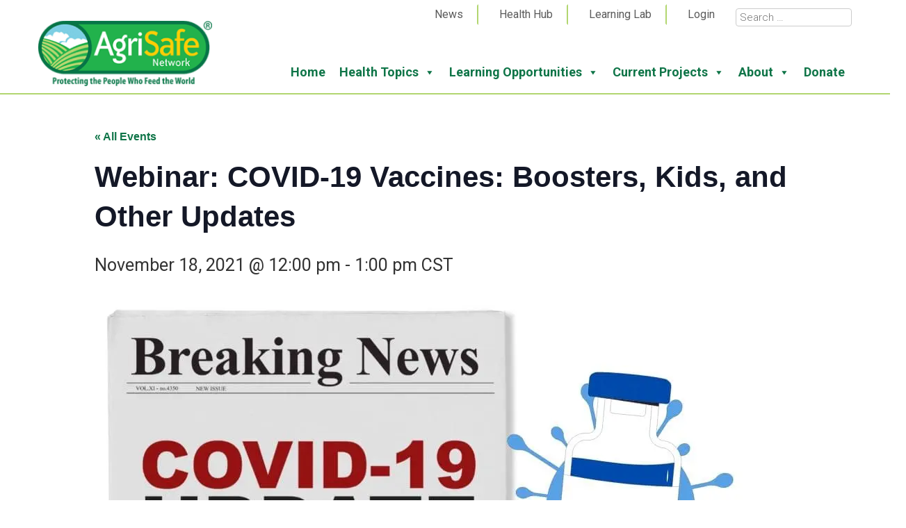

--- FILE ---
content_type: text/html; charset=UTF-8
request_url: https://www.agrisafe.org/event/covid19-vaccines-boosters-kids-and-other-updates/
body_size: 27150
content:
<!DOCTYPE html>
<html lang="en-US">
<head>
<meta charset="UTF-8" />
<meta name="viewport" content="width=device-width" />
<link rel="icon" type="image/png" href="https://b4369811.smushcdn.com/4369811/wp-content/themes/gon-theme-base/images/favicon.png?lossy=2&strip=1&webp=1">
<!-- Global site tag (gtag.js) - Google Analytics -->
<script async src="https://www.googletagmanager.com/gtag/js?id=UA-38165744-1"></script>
<script>
  window.dataLayer = window.dataLayer || [];
  function gtag(){dataLayer.push(arguments);}
  gtag('js', new Date());

  gtag('config', 'UA-38165744-1');
</script>
<!-- Global site tag (gtag.js) - Google Analytics -->
<script async src="https://www.googletagmanager.com/gtag/js?id=G-69SYTYHGBK"></script>
<script>
  window.dataLayer = window.dataLayer || [];
  function gtag(){dataLayer.push(arguments);}
  gtag('js', new Date());

  gtag('config', 'G-69SYTYHGBK');
</script>
<link rel='stylesheet' id='tribe-events-views-v2-bootstrap-datepicker-styles-css' href='https://www.agrisafe.org/wp-content/plugins/the-events-calendar/vendor/bootstrap-datepicker/css/bootstrap-datepicker.standalone.min.css?ver=6.15.14' type='text/css' media='all' />
<link rel='stylesheet' id='tec-variables-skeleton-css' href='https://www.agrisafe.org/wp-content/plugins/the-events-calendar/common/build/css/variables-skeleton.css?ver=6.10.1' type='text/css' media='all' />
<link rel='stylesheet' id='tribe-common-skeleton-style-css' href='https://www.agrisafe.org/wp-content/plugins/the-events-calendar/common/build/css/common-skeleton.css?ver=6.10.1' type='text/css' media='all' />
<link rel='stylesheet' id='tribe-tooltipster-css-css' href='https://www.agrisafe.org/wp-content/plugins/the-events-calendar/common/vendor/tooltipster/tooltipster.bundle.min.css?ver=6.10.1' type='text/css' media='all' />
<link rel='stylesheet' id='tribe-events-views-v2-skeleton-css' href='https://www.agrisafe.org/wp-content/plugins/the-events-calendar/build/css/views-skeleton.css?ver=6.15.14' type='text/css' media='all' />
<link rel='stylesheet' id='tec-variables-full-css' href='https://www.agrisafe.org/wp-content/plugins/the-events-calendar/common/build/css/variables-full.css?ver=6.10.1' type='text/css' media='all' />
<link rel='stylesheet' id='tribe-common-full-style-css' href='https://www.agrisafe.org/wp-content/plugins/the-events-calendar/common/build/css/common-full.css?ver=6.10.1' type='text/css' media='all' />
<link rel='stylesheet' id='tribe-events-views-v2-full-css' href='https://www.agrisafe.org/wp-content/plugins/the-events-calendar/build/css/views-full.css?ver=6.15.14' type='text/css' media='all' />
<link rel='stylesheet' id='tribe-events-views-v2-print-css' href='https://www.agrisafe.org/wp-content/plugins/the-events-calendar/build/css/views-print.css?ver=6.15.14' type='text/css' media='print' />
<link rel='stylesheet' id='tribe-events-pro-views-v2-print-css' href='https://www.agrisafe.org/wp-content/plugins/events-calendar-pro/build/css/views-print.css?ver=7.7.12' type='text/css' media='print' />
<meta name='robots' content='index, follow, max-image-preview:large, max-snippet:-1, max-video-preview:-1' />
	<style>img:is([sizes="auto" i], [sizes^="auto," i]) { contain-intrinsic-size: 3000px 1500px }</style>
	
	<!-- This site is optimized with the Yoast SEO plugin v26.8 - https://yoast.com/product/yoast-seo-wordpress/ -->
	<title>Webinar: COVID-19 Vaccines: Boosters, Kids, and Other Updates - AgriSafe Network</title>
	<link rel="canonical" href="https://www.agrisafe.org/event/covid19-vaccines-boosters-kids-and-other-updates/" />
	<meta property="og:locale" content="en_US" />
	<meta property="og:type" content="article" />
	<meta property="og:title" content="Webinar: COVID-19 Vaccines: Boosters, Kids, and Other Updates - AgriSafe Network" />
	<meta property="og:description" content="Last updated on November 19th, 2021 at 10:13 amSummary: Studies show that COVID-19 vaccines are very effective at keeping you from getting COVID-19. Now that there are approved, authorized, andRead More" />
	<meta property="og:url" content="https://www.agrisafe.org/event/covid19-vaccines-boosters-kids-and-other-updates/" />
	<meta property="og:site_name" content="AgriSafe Network" />
	<meta property="article:modified_time" content="2021-11-19T16:13:03+00:00" />
	<meta property="og:image" content="https://www.agrisafe.org/wp-content/uploads/2021/10/Newsletter-Pictures-1.jpg" />
	<meta property="og:image:width" content="940" />
	<meta property="og:image:height" content="788" />
	<meta property="og:image:type" content="image/jpeg" />
	<meta name="twitter:card" content="summary_large_image" />
	<meta name="twitter:label1" content="Est. reading time" />
	<meta name="twitter:data1" content="1 minute" />
	<script type="application/ld+json" class="yoast-schema-graph">{"@context":"https://schema.org","@graph":[{"@type":"WebPage","@id":"https://www.agrisafe.org/event/covid19-vaccines-boosters-kids-and-other-updates/","url":"https://www.agrisafe.org/event/covid19-vaccines-boosters-kids-and-other-updates/","name":"Webinar: COVID-19 Vaccines: Boosters, Kids, and Other Updates - AgriSafe Network","isPartOf":{"@id":"https://www.agrisafe.org/#website"},"primaryImageOfPage":{"@id":"https://www.agrisafe.org/event/covid19-vaccines-boosters-kids-and-other-updates/#primaryimage"},"image":{"@id":"https://www.agrisafe.org/event/covid19-vaccines-boosters-kids-and-other-updates/#primaryimage"},"thumbnailUrl":"https://www.agrisafe.org/wp-content/uploads/2021/10/Newsletter-Pictures-1.jpg","datePublished":"2021-10-20T15:56:31+00:00","dateModified":"2021-11-19T16:13:03+00:00","breadcrumb":{"@id":"https://www.agrisafe.org/event/covid19-vaccines-boosters-kids-and-other-updates/#breadcrumb"},"inLanguage":"en-US","potentialAction":[{"@type":"ReadAction","target":["https://www.agrisafe.org/event/covid19-vaccines-boosters-kids-and-other-updates/"]}]},{"@type":"ImageObject","inLanguage":"en-US","@id":"https://www.agrisafe.org/event/covid19-vaccines-boosters-kids-and-other-updates/#primaryimage","url":"https://www.agrisafe.org/wp-content/uploads/2021/10/Newsletter-Pictures-1.jpg","contentUrl":"https://www.agrisafe.org/wp-content/uploads/2021/10/Newsletter-Pictures-1.jpg","width":940,"height":788,"caption":"COVID-19 Vaccines, kids, boosters, and flu season."},{"@type":"BreadcrumbList","@id":"https://www.agrisafe.org/event/covid19-vaccines-boosters-kids-and-other-updates/#breadcrumb","itemListElement":[{"@type":"ListItem","position":1,"name":"Home","item":"https://www.agrisafe.org/"},{"@type":"ListItem","position":2,"name":"Events","item":"https://www.agrisafe.org/events/"},{"@type":"ListItem","position":3,"name":"Webinar: COVID-19 Vaccines: Boosters, Kids, and Other Updates"}]},{"@type":"WebSite","@id":"https://www.agrisafe.org/#website","url":"https://www.agrisafe.org/","name":"AgriSafe Network","description":"Protecting the People Who Feed the World","potentialAction":[{"@type":"SearchAction","target":{"@type":"EntryPoint","urlTemplate":"https://www.agrisafe.org/?s={search_term_string}"},"query-input":{"@type":"PropertyValueSpecification","valueRequired":true,"valueName":"search_term_string"}}],"inLanguage":"en-US"},{"@type":"Event","name":"Webinar: COVID-19 Vaccines: Boosters, Kids, and Other Updates","description":"Last updated on November 19th, 2021 at 10:13 amSummary: Studies show that COVID-19 vaccines are very effective at keeping you from getting COVID-19. Now that there are approved, authorized, and<a class=\"read-more button background-color-i fancy-font-i\" href=\"https://www.agrisafe.org/event/covid19-vaccines-boosters-kids-and-other-updates/\">Read More</a>","image":{"@id":"https://www.agrisafe.org/event/covid19-vaccines-boosters-kids-and-other-updates/#primaryimage"},"url":"https://www.agrisafe.org/event/covid19-vaccines-boosters-kids-and-other-updates/","eventAttendanceMode":"https://schema.org/OfflineEventAttendanceMode","eventStatus":"https://schema.org/EventScheduled","startDate":"2021-11-18T12:00:00-06:00","endDate":"2021-11-18T13:00:00-06:00","organizer":{"@type":"Person","name":"Lisa Morici, PhD","description":"Last updated on November 19th, 2021 at 10:13 amDr. Lisa Morici is a tenured Associate Professor in the Dept. of Microbiology and Immunology at Tulane University School of Medicine. Her<a class=\"read-more button background-color-i fancy-font-i\" href=\"https://www.agrisafe.org/event/covid19-vaccines-boosters-kids-and-other-updates/\">Read More</a>","url":"","telephone":"","email":"i&#110;fo&#64;ag&#114;&#105;&#115;&#97;fe.org"},"@id":"https://www.agrisafe.org/event/covid19-vaccines-boosters-kids-and-other-updates/#event","mainEntityOfPage":{"@id":"https://www.agrisafe.org/event/covid19-vaccines-boosters-kids-and-other-updates/"}}]}</script>
	<!-- / Yoast SEO plugin. -->


<link rel='dns-prefetch' href='//connect.facebook.net' />
<link rel='dns-prefetch' href='//fonts.googleapis.com' />
<link rel='dns-prefetch' href='//cdnjs.cloudflare.com' />
<link rel='dns-prefetch' href='//www.getonlinenola.com' />
<link rel='dns-prefetch' href='//use.fontawesome.com' />
<link rel='dns-prefetch' href='//b4369811.smushcdn.com' />
		<style>
			.lazyload,
			.lazyloading {
				max-width: 100%;
			}
		</style>
		
<link rel='stylesheet' id='tribe-events-full-pro-calendar-style-css' href='https://www.agrisafe.org/wp-content/plugins/events-calendar-pro/build/css/tribe-events-pro-full.css?ver=7.7.12' type='text/css' media='all' />
<link rel='stylesheet' id='tribe-events-virtual-skeleton-css' href='https://www.agrisafe.org/wp-content/plugins/events-calendar-pro/build/css/events-virtual-skeleton.css?ver=7.7.12' type='text/css' media='all' />
<link rel='stylesheet' id='tribe-events-virtual-full-css' href='https://www.agrisafe.org/wp-content/plugins/events-calendar-pro/build/css/events-virtual-full.css?ver=7.7.12' type='text/css' media='all' />
<link rel='stylesheet' id='tribe-events-virtual-single-skeleton-css' href='https://www.agrisafe.org/wp-content/plugins/events-calendar-pro/build/css/events-virtual-single-skeleton.css?ver=7.7.12' type='text/css' media='all' />
<link rel='stylesheet' id='tribe-events-virtual-single-full-css' href='https://www.agrisafe.org/wp-content/plugins/events-calendar-pro/build/css/events-virtual-single-full.css?ver=7.7.12' type='text/css' media='all' />
<link rel='stylesheet' id='tec-events-pro-single-css' href='https://www.agrisafe.org/wp-content/plugins/events-calendar-pro/build/css/events-single.css?ver=7.7.12' type='text/css' media='all' />
<link rel='stylesheet' id='tribe-events-calendar-pro-style-css' href='https://www.agrisafe.org/wp-content/plugins/events-calendar-pro/build/css/tribe-events-pro-full.css?ver=7.7.12' type='text/css' media='all' />
<link rel='stylesheet' id='tribe-events-pro-mini-calendar-block-styles-css' href='https://www.agrisafe.org/wp-content/plugins/events-calendar-pro/build/css/tribe-events-pro-mini-calendar-block.css?ver=7.7.12' type='text/css' media='all' />
<link rel='stylesheet' id='tribe-events-v2-single-skeleton-css' href='https://www.agrisafe.org/wp-content/plugins/the-events-calendar/build/css/tribe-events-single-skeleton.css?ver=6.15.14' type='text/css' media='all' />
<link rel='stylesheet' id='tribe-events-v2-single-skeleton-full-css' href='https://www.agrisafe.org/wp-content/plugins/the-events-calendar/build/css/tribe-events-single-full.css?ver=6.15.14' type='text/css' media='all' />
<link rel='stylesheet' id='tribe-events-virtual-single-v2-skeleton-css' href='https://www.agrisafe.org/wp-content/plugins/events-calendar-pro/build/css/events-virtual-single-v2-skeleton.css?ver=7.7.12' type='text/css' media='all' />
<link rel='stylesheet' id='tribe-events-virtual-single-v2-full-css' href='https://www.agrisafe.org/wp-content/plugins/events-calendar-pro/build/css/events-virtual-single-v2-full.css?ver=7.7.12' type='text/css' media='all' />
<link rel='stylesheet' id='wp-block-library-css' href='https://www.agrisafe.org/wp-includes/css/dist/block-library/style.css?ver=6.8.3' type='text/css' media='all' />
<style id='classic-theme-styles-inline-css' type='text/css'>
/**
 * These rules are needed for backwards compatibility.
 * They should match the button element rules in the base theme.json file.
 */
.wp-block-button__link {
	color: #ffffff;
	background-color: #32373c;
	border-radius: 9999px; /* 100% causes an oval, but any explicit but really high value retains the pill shape. */

	/* This needs a low specificity so it won't override the rules from the button element if defined in theme.json. */
	box-shadow: none;
	text-decoration: none;

	/* The extra 2px are added to size solids the same as the outline versions.*/
	padding: calc(0.667em + 2px) calc(1.333em + 2px);

	font-size: 1.125em;
}

.wp-block-file__button {
	background: #32373c;
	color: #ffffff;
	text-decoration: none;
}

</style>
<style id='oik-sb-chart-style-inline-css' type='text/css'>
.wp-block-oik-sb-chart{position:relative}.chartjs canvas{height:450px}

</style>
<link rel='stylesheet' id='dlp-login-forms-css' href='https://www.agrisafe.org/wp-content/plugins/document-library-pro/assets/css/dlp-login-forms.css?ver=3.0.3' type='text/css' media='all' />
<style id='font-awesome-svg-styles-default-inline-css' type='text/css'>
.svg-inline--fa {
  display: inline-block;
  height: 1em;
  overflow: visible;
  vertical-align: -.125em;
}
</style>
<link rel='stylesheet' id='font-awesome-svg-styles-css' href='https://www.agrisafe.org/wp-content/uploads/font-awesome/v6.3.0/css/svg-with-js.css' type='text/css' media='all' />
<style id='font-awesome-svg-styles-inline-css' type='text/css'>
   .wp-block-font-awesome-icon svg::before,
   .wp-rich-text-font-awesome-icon svg::before {content: unset;}
</style>
<style id='global-styles-inline-css' type='text/css'>
:root{--wp--preset--aspect-ratio--square: 1;--wp--preset--aspect-ratio--4-3: 4/3;--wp--preset--aspect-ratio--3-4: 3/4;--wp--preset--aspect-ratio--3-2: 3/2;--wp--preset--aspect-ratio--2-3: 2/3;--wp--preset--aspect-ratio--16-9: 16/9;--wp--preset--aspect-ratio--9-16: 9/16;--wp--preset--color--black: #000000;--wp--preset--color--cyan-bluish-gray: #abb8c3;--wp--preset--color--white: #ffffff;--wp--preset--color--pale-pink: #f78da7;--wp--preset--color--vivid-red: #cf2e2e;--wp--preset--color--luminous-vivid-orange: #ff6900;--wp--preset--color--luminous-vivid-amber: #fcb900;--wp--preset--color--light-green-cyan: #7bdcb5;--wp--preset--color--vivid-green-cyan: #00d084;--wp--preset--color--pale-cyan-blue: #8ed1fc;--wp--preset--color--vivid-cyan-blue: #0693e3;--wp--preset--color--vivid-purple: #9b51e0;--wp--preset--gradient--vivid-cyan-blue-to-vivid-purple: linear-gradient(135deg,rgba(6,147,227,1) 0%,rgb(155,81,224) 100%);--wp--preset--gradient--light-green-cyan-to-vivid-green-cyan: linear-gradient(135deg,rgb(122,220,180) 0%,rgb(0,208,130) 100%);--wp--preset--gradient--luminous-vivid-amber-to-luminous-vivid-orange: linear-gradient(135deg,rgba(252,185,0,1) 0%,rgba(255,105,0,1) 100%);--wp--preset--gradient--luminous-vivid-orange-to-vivid-red: linear-gradient(135deg,rgba(255,105,0,1) 0%,rgb(207,46,46) 100%);--wp--preset--gradient--very-light-gray-to-cyan-bluish-gray: linear-gradient(135deg,rgb(238,238,238) 0%,rgb(169,184,195) 100%);--wp--preset--gradient--cool-to-warm-spectrum: linear-gradient(135deg,rgb(74,234,220) 0%,rgb(151,120,209) 20%,rgb(207,42,186) 40%,rgb(238,44,130) 60%,rgb(251,105,98) 80%,rgb(254,248,76) 100%);--wp--preset--gradient--blush-light-purple: linear-gradient(135deg,rgb(255,206,236) 0%,rgb(152,150,240) 100%);--wp--preset--gradient--blush-bordeaux: linear-gradient(135deg,rgb(254,205,165) 0%,rgb(254,45,45) 50%,rgb(107,0,62) 100%);--wp--preset--gradient--luminous-dusk: linear-gradient(135deg,rgb(255,203,112) 0%,rgb(199,81,192) 50%,rgb(65,88,208) 100%);--wp--preset--gradient--pale-ocean: linear-gradient(135deg,rgb(255,245,203) 0%,rgb(182,227,212) 50%,rgb(51,167,181) 100%);--wp--preset--gradient--electric-grass: linear-gradient(135deg,rgb(202,248,128) 0%,rgb(113,206,126) 100%);--wp--preset--gradient--midnight: linear-gradient(135deg,rgb(2,3,129) 0%,rgb(40,116,252) 100%);--wp--preset--font-size--small: 13px;--wp--preset--font-size--medium: 20px;--wp--preset--font-size--large: 36px;--wp--preset--font-size--x-large: 42px;--wp--preset--spacing--20: 0.44rem;--wp--preset--spacing--30: 0.67rem;--wp--preset--spacing--40: 1rem;--wp--preset--spacing--50: 1.5rem;--wp--preset--spacing--60: 2.25rem;--wp--preset--spacing--70: 3.38rem;--wp--preset--spacing--80: 5.06rem;--wp--preset--shadow--natural: 6px 6px 9px rgba(0, 0, 0, 0.2);--wp--preset--shadow--deep: 12px 12px 50px rgba(0, 0, 0, 0.4);--wp--preset--shadow--sharp: 6px 6px 0px rgba(0, 0, 0, 0.2);--wp--preset--shadow--outlined: 6px 6px 0px -3px rgba(255, 255, 255, 1), 6px 6px rgba(0, 0, 0, 1);--wp--preset--shadow--crisp: 6px 6px 0px rgba(0, 0, 0, 1);}:where(.is-layout-flex){gap: 0.5em;}:where(.is-layout-grid){gap: 0.5em;}body .is-layout-flex{display: flex;}.is-layout-flex{flex-wrap: wrap;align-items: center;}.is-layout-flex > :is(*, div){margin: 0;}body .is-layout-grid{display: grid;}.is-layout-grid > :is(*, div){margin: 0;}:where(.wp-block-columns.is-layout-flex){gap: 2em;}:where(.wp-block-columns.is-layout-grid){gap: 2em;}:where(.wp-block-post-template.is-layout-flex){gap: 1.25em;}:where(.wp-block-post-template.is-layout-grid){gap: 1.25em;}.has-black-color{color: var(--wp--preset--color--black) !important;}.has-cyan-bluish-gray-color{color: var(--wp--preset--color--cyan-bluish-gray) !important;}.has-white-color{color: var(--wp--preset--color--white) !important;}.has-pale-pink-color{color: var(--wp--preset--color--pale-pink) !important;}.has-vivid-red-color{color: var(--wp--preset--color--vivid-red) !important;}.has-luminous-vivid-orange-color{color: var(--wp--preset--color--luminous-vivid-orange) !important;}.has-luminous-vivid-amber-color{color: var(--wp--preset--color--luminous-vivid-amber) !important;}.has-light-green-cyan-color{color: var(--wp--preset--color--light-green-cyan) !important;}.has-vivid-green-cyan-color{color: var(--wp--preset--color--vivid-green-cyan) !important;}.has-pale-cyan-blue-color{color: var(--wp--preset--color--pale-cyan-blue) !important;}.has-vivid-cyan-blue-color{color: var(--wp--preset--color--vivid-cyan-blue) !important;}.has-vivid-purple-color{color: var(--wp--preset--color--vivid-purple) !important;}.has-black-background-color{background-color: var(--wp--preset--color--black) !important;}.has-cyan-bluish-gray-background-color{background-color: var(--wp--preset--color--cyan-bluish-gray) !important;}.has-white-background-color{background-color: var(--wp--preset--color--white) !important;}.has-pale-pink-background-color{background-color: var(--wp--preset--color--pale-pink) !important;}.has-vivid-red-background-color{background-color: var(--wp--preset--color--vivid-red) !important;}.has-luminous-vivid-orange-background-color{background-color: var(--wp--preset--color--luminous-vivid-orange) !important;}.has-luminous-vivid-amber-background-color{background-color: var(--wp--preset--color--luminous-vivid-amber) !important;}.has-light-green-cyan-background-color{background-color: var(--wp--preset--color--light-green-cyan) !important;}.has-vivid-green-cyan-background-color{background-color: var(--wp--preset--color--vivid-green-cyan) !important;}.has-pale-cyan-blue-background-color{background-color: var(--wp--preset--color--pale-cyan-blue) !important;}.has-vivid-cyan-blue-background-color{background-color: var(--wp--preset--color--vivid-cyan-blue) !important;}.has-vivid-purple-background-color{background-color: var(--wp--preset--color--vivid-purple) !important;}.has-black-border-color{border-color: var(--wp--preset--color--black) !important;}.has-cyan-bluish-gray-border-color{border-color: var(--wp--preset--color--cyan-bluish-gray) !important;}.has-white-border-color{border-color: var(--wp--preset--color--white) !important;}.has-pale-pink-border-color{border-color: var(--wp--preset--color--pale-pink) !important;}.has-vivid-red-border-color{border-color: var(--wp--preset--color--vivid-red) !important;}.has-luminous-vivid-orange-border-color{border-color: var(--wp--preset--color--luminous-vivid-orange) !important;}.has-luminous-vivid-amber-border-color{border-color: var(--wp--preset--color--luminous-vivid-amber) !important;}.has-light-green-cyan-border-color{border-color: var(--wp--preset--color--light-green-cyan) !important;}.has-vivid-green-cyan-border-color{border-color: var(--wp--preset--color--vivid-green-cyan) !important;}.has-pale-cyan-blue-border-color{border-color: var(--wp--preset--color--pale-cyan-blue) !important;}.has-vivid-cyan-blue-border-color{border-color: var(--wp--preset--color--vivid-cyan-blue) !important;}.has-vivid-purple-border-color{border-color: var(--wp--preset--color--vivid-purple) !important;}.has-vivid-cyan-blue-to-vivid-purple-gradient-background{background: var(--wp--preset--gradient--vivid-cyan-blue-to-vivid-purple) !important;}.has-light-green-cyan-to-vivid-green-cyan-gradient-background{background: var(--wp--preset--gradient--light-green-cyan-to-vivid-green-cyan) !important;}.has-luminous-vivid-amber-to-luminous-vivid-orange-gradient-background{background: var(--wp--preset--gradient--luminous-vivid-amber-to-luminous-vivid-orange) !important;}.has-luminous-vivid-orange-to-vivid-red-gradient-background{background: var(--wp--preset--gradient--luminous-vivid-orange-to-vivid-red) !important;}.has-very-light-gray-to-cyan-bluish-gray-gradient-background{background: var(--wp--preset--gradient--very-light-gray-to-cyan-bluish-gray) !important;}.has-cool-to-warm-spectrum-gradient-background{background: var(--wp--preset--gradient--cool-to-warm-spectrum) !important;}.has-blush-light-purple-gradient-background{background: var(--wp--preset--gradient--blush-light-purple) !important;}.has-blush-bordeaux-gradient-background{background: var(--wp--preset--gradient--blush-bordeaux) !important;}.has-luminous-dusk-gradient-background{background: var(--wp--preset--gradient--luminous-dusk) !important;}.has-pale-ocean-gradient-background{background: var(--wp--preset--gradient--pale-ocean) !important;}.has-electric-grass-gradient-background{background: var(--wp--preset--gradient--electric-grass) !important;}.has-midnight-gradient-background{background: var(--wp--preset--gradient--midnight) !important;}.has-small-font-size{font-size: var(--wp--preset--font-size--small) !important;}.has-medium-font-size{font-size: var(--wp--preset--font-size--medium) !important;}.has-large-font-size{font-size: var(--wp--preset--font-size--large) !important;}.has-x-large-font-size{font-size: var(--wp--preset--font-size--x-large) !important;}
:where(.wp-block-post-template.is-layout-flex){gap: 1.25em;}:where(.wp-block-post-template.is-layout-grid){gap: 1.25em;}
:where(.wp-block-columns.is-layout-flex){gap: 2em;}:where(.wp-block-columns.is-layout-grid){gap: 2em;}
:root :where(.wp-block-pullquote){font-size: 1.5em;line-height: 1.6;}
</style>
<link rel='stylesheet' id='cfmsync-shortcode-css' href='https://www.agrisafe.org/wp-content/plugins/captivatesync-trade/captivate-sync-assets/css/dist/shortcode-min.css?ver=3.3.1' type='text/css' media='all' />
<link rel='stylesheet' id='parent-style-css' href='https://www.agrisafe.org/wp-content/themes/gon-theme-base/style.css?ver=6.8.3' type='text/css' media='all' />
<link rel='stylesheet' id='galleries-css-css' href='https://www.agrisafe.org/wp-content/plugins/gon-galleries/css/gon-galleries.css?ver=1.4' type='text/css' media='all' />
<link rel='stylesheet' id='gon-team-plus-style-css' href='https://www.agrisafe.org/wp-content/plugins/gon-team-plus/team.css?ver=6.8.3' type='text/css' media='all' />
<link rel='stylesheet' id='responsive-lightbox-swipebox-css' href='https://www.agrisafe.org/wp-content/plugins/responsive-lightbox/assets/swipebox/swipebox.css?ver=1.5.2' type='text/css' media='all' />
<link rel='stylesheet' id='simple-banner-style-css' href='https://www.agrisafe.org/wp-content/plugins/simple-banner/simple-banner.css?ver=3.2.1' type='text/css' media='all' />
<link rel='stylesheet' id='megamenu-css' href='https://www.agrisafe.org/wp-content/uploads/maxmegamenu/style.css?ver=4978dc' type='text/css' media='all' />
<link rel='stylesheet' id='dashicons-css' href='https://www.agrisafe.org/wp-includes/css/dashicons.css?ver=6.8.3' type='text/css' media='all' />
<link rel='stylesheet' id='megamenu-google-fonts-css' href='//fonts.googleapis.com/css?family=Roboto%3A400%2C700&#038;ver=6.8.3' type='text/css' media='all' />
<link rel='stylesheet' id='megamenu-genericons-css' href='https://www.agrisafe.org/wp-content/plugins/megamenu-pro/icons/genericons/genericons/genericons.css?ver=2.4.4' type='text/css' media='all' />
<link rel='stylesheet' id='megamenu-fontawesome-css' href='https://www.agrisafe.org/wp-content/plugins/megamenu-pro/icons/fontawesome/css/font-awesome.min.css?ver=2.4.4' type='text/css' media='all' />
<link rel='stylesheet' id='megamenu-fontawesome5-css' href='https://www.agrisafe.org/wp-content/plugins/megamenu-pro/icons/fontawesome5/css/all.min.css?ver=2.4.4' type='text/css' media='all' />
<link rel='stylesheet' id='megamenu-fontawesome6-css' href='https://www.agrisafe.org/wp-content/plugins/megamenu-pro/icons/fontawesome6/css/all.min.css?ver=2.4.4' type='text/css' media='all' />
<link rel='stylesheet' id='meyer-reset-css' href='https://cdnjs.cloudflare.com/ajax/libs/meyer-reset/2.0/reset.min.css?ver=6.8.3' type='text/css' media='all' />
<link rel='stylesheet' id='bootstrap-css' href='https://www.agrisafe.org/wp-content/themes/gon-theme-base/css/bootstrap.min.css?ver=6.8.3' type='text/css' media='all' />
<link rel='stylesheet' id='utility-classes-css' href='https://www.getonlinenola.com/utility-classes.css?ver=6.8.3' type='text/css' media='all' />
<link rel='stylesheet' id='font-awesome-official-css' href='https://use.fontawesome.com/releases/v6.3.0/css/all.css' type='text/css' media='all' integrity="sha384-nYX0jQk7JxCp1jdj3j2QdJbEJaTvTlhexnpMjwIkYQLdk9ZE3/g8CBw87XP2N0pR" crossorigin="anonymous" />
<link rel='stylesheet' id='features-css-css' href='https://www.agrisafe.org/wp-content/plugins/gon-bells-and-whistles/css/features.css?ver=6.8.3' type='text/css' media='all' />
<link rel='stylesheet' id='brand-base-css' href='https://www.agrisafe.org/wp-content/themes/swamped-child/css/swamped-brand-base.css?ver=6.8.3' type='text/css' media='all' />
<link rel='stylesheet' id='swamped-child-css' href='https://www.agrisafe.org/wp-content/themes/swamped-child/style.css?ver=6.8.3' type='text/css' media='all' />
<style id='posts-table-pro-head-inline-css' type='text/css'>
table.posts-data-table { visibility: hidden; }
</style>
<link rel='stylesheet' id='font-awesome-official-v4shim-css' href='https://use.fontawesome.com/releases/v6.3.0/css/v4-shims.css' type='text/css' media='all' integrity="sha384-SQz6YOYE9rzJdPMcxCxNEmEuaYeT0ayZY/ZxArYWtTnvBwcfHI6rCwtgsOonZ+08" crossorigin="anonymous" />
<!--n2css--><!--n2js--><script type="text/javascript" src="https://www.agrisafe.org/wp-includes/js/dist/development/react-refresh-runtime.js?ver=8f1acdfb845f670b0ef2" id="wp-react-refresh-runtime-js"></script>
<script type="text/javascript" src="https://www.agrisafe.org/wp-includes/js/dist/development/react-refresh-entry.js?ver=461b2e321e6e009f2209" id="wp-react-refresh-entry-js"></script>
<script type="text/javascript" src="https://www.agrisafe.org/wp-includes/js/jquery/jquery.js?ver=3.7.1" id="jquery-core-js"></script>
<script type="text/javascript" src="https://www.agrisafe.org/wp-includes/js/jquery/jquery-migrate.js?ver=3.4.1" id="jquery-migrate-js"></script>
<script type="text/javascript" src="https://www.agrisafe.org/wp-content/plugins/the-events-calendar/common/build/js/tribe-common.js?ver=9c44e11f3503a33e9540" id="tribe-common-js"></script>
<script type="text/javascript" src="https://www.agrisafe.org/wp-content/plugins/the-events-calendar/build/js/views/breakpoints.js?ver=4208de2df2852e0b91ec" id="tribe-events-views-v2-breakpoints-js"></script>
<script type="text/javascript" src="https://www.agrisafe.org/wp-content/plugins/gon-galleries/js/gon-galleries-config.js?ver=1.4" id="galleries-config-js"></script>
<script type="text/javascript" src="https://www.agrisafe.org/wp-content/plugins/responsive-lightbox/assets/dompurify/purify.min.js?ver=3.3.1" id="dompurify-js"></script>
<script type="text/javascript" id="responsive-lightbox-sanitizer-js-before">
/* <![CDATA[ */
window.RLG = window.RLG || {}; window.RLG.sanitizeAllowedHosts = ["youtube.com","www.youtube.com","youtu.be","vimeo.com","player.vimeo.com"];
/* ]]> */
</script>
<script type="text/javascript" src="https://www.agrisafe.org/wp-content/plugins/responsive-lightbox/js/sanitizer.js?ver=2.6.1" id="responsive-lightbox-sanitizer-js"></script>
<script type="text/javascript" src="https://www.agrisafe.org/wp-content/plugins/responsive-lightbox/assets/swipebox/jquery.swipebox.js?ver=1.5.2" id="responsive-lightbox-swipebox-js"></script>
<script src='https://www.agrisafe.org/wp-content/plugins/the-events-calendar/common/build/js/underscore-before.js'></script>
<script type="text/javascript" src="https://www.agrisafe.org/wp-includes/js/underscore.min.js?ver=1.13.7" id="underscore-js"></script>
<script src='https://www.agrisafe.org/wp-content/plugins/the-events-calendar/common/build/js/underscore-after.js'></script>
<script type="text/javascript" src="https://www.agrisafe.org/wp-content/plugins/responsive-lightbox/assets/infinitescroll/infinite-scroll.pkgd.js?ver=4.0.1" id="responsive-lightbox-infinite-scroll-js"></script>
<script type="text/javascript" id="responsive-lightbox-js-before">
/* <![CDATA[ */
var rlArgs = {"script":"swipebox","selector":"lightbox","customEvents":"","activeGalleries":true,"animation":true,"hideCloseButtonOnMobile":false,"removeBarsOnMobile":false,"hideBars":true,"hideBarsDelay":5000,"videoMaxWidth":1080,"useSVG":true,"loopAtEnd":false,"woocommerce_gallery":false,"ajaxurl":"https:\/\/www.agrisafe.org\/wp-admin\/admin-ajax.php","nonce":"f4a4b36c05","preview":false,"postId":5338,"scriptExtension":false};
/* ]]> */
</script>
<script type="text/javascript" src="https://www.agrisafe.org/wp-content/plugins/responsive-lightbox/js/front.js?ver=2.6.1" id="responsive-lightbox-js"></script>
<script type="text/javascript" id="simple-banner-script-js-before">
/* <![CDATA[ */
const simpleBannerScriptParams = {"pro_version_enabled":"","debug_mode":"","id":5338,"version":"3.2.1","banner_params":[{"hide_simple_banner":"yes","simple_banner_prepend_element":"body","simple_banner_position":"","header_margin":"","header_padding":"","wp_body_open_enabled":"","wp_body_open":true,"simple_banner_z_index":"","simple_banner_text":"<a href=\"https:\/\/www.agrisafe.org\/courses\/depopulation-training\/\">Visit our new Depopulation Training page here!<\/a>","disabled_on_current_page":false,"disabled_pages_array":[],"is_current_page_a_post":false,"disabled_on_posts":"","simple_banner_disabled_page_paths":"","simple_banner_font_size":"","simple_banner_color":"#104601","simple_banner_text_color":"","simple_banner_link_color":"#ffffff","simple_banner_close_color":"","simple_banner_custom_css":"","simple_banner_scrolling_custom_css":"","simple_banner_text_custom_css":"","simple_banner_button_css":"","site_custom_css":"","keep_site_custom_css":"","site_custom_js":"","keep_site_custom_js":"","close_button_enabled":"","close_button_expiration":"","close_button_cookie_set":false,"current_date":{"date":"2026-01-30 17:40:48.911708","timezone_type":3,"timezone":"UTC"},"start_date":{"date":"2026-01-30 17:40:48.911713","timezone_type":3,"timezone":"UTC"},"end_date":{"date":"2026-01-30 17:40:48.911716","timezone_type":3,"timezone":"UTC"},"simple_banner_start_after_date":"","simple_banner_remove_after_date":"","simple_banner_insert_inside_element":""}]}
/* ]]> */
</script>
<script type="text/javascript" src="https://www.agrisafe.org/wp-content/plugins/simple-banner/simple-banner.js?ver=3.2.1" id="simple-banner-script-js"></script>
<script type="text/javascript" src="https://www.agrisafe.org/wp-content/themes/gon-theme-base/js/bootstrap.min.js?ver=6.8.3" id="bootstrap-js"></script>
<script type="text/javascript" src="https://www.agrisafe.org/wp-content/themes/gon-theme-base/js/jquery.cycle2.min.js?ver=6.8.3" id="cycle-js"></script>
<link rel="https://api.w.org/" href="https://www.agrisafe.org/wp-json/" /><link rel="alternate" title="JSON" type="application/json" href="https://www.agrisafe.org/wp-json/wp/v2/tribe_events/5338" /><link rel="alternate" title="oEmbed (JSON)" type="application/json+oembed" href="https://www.agrisafe.org/wp-json/oembed/1.0/embed?url=https%3A%2F%2Fwww.agrisafe.org%2Fevent%2Fcovid19-vaccines-boosters-kids-and-other-updates%2F" />
<link rel="alternate" title="oEmbed (XML)" type="text/xml+oembed" href="https://www.agrisafe.org/wp-json/oembed/1.0/embed?url=https%3A%2F%2Fwww.agrisafe.org%2Fevent%2Fcovid19-vaccines-boosters-kids-and-other-updates%2F&#038;format=xml" />
<!-- Google Tag Manager -->
<script>(function(w,d,s,l,i){w[l]=w[l]||[];w[l].push({'gtm.start':
new Date().getTime(),event:'gtm.js'});var f=d.getElementsByTagName(s)[0],
j=d.createElement(s),dl=l!='dataLayer'?'&l='+l:'';j.async=true;j.src=
'https://www.googletagmanager.com/gtm.js?id='+i+dl;f.parentNode.insertBefore(j,f);
})(window,document,'script','dataLayer','GTM-NXH6F7VX');</script>
<!-- End Google Tag Manager --><style id="simple-banner-hide" type="text/css">.simple-banner{display:none;}</style><style id="simple-banner-background-color" type="text/css">.simple-banner{background:#104601;}</style><style id="simple-banner-text-color" type="text/css">.simple-banner .simple-banner-text{color: #ffffff;}</style><style id="simple-banner-link-color" type="text/css">.simple-banner .simple-banner-text a{color:#ffffff;}</style><style id="simple-banner-z-index" type="text/css">.simple-banner{z-index: 99999;}</style><style id="simple-banner-site-custom-css-dummy" type="text/css"></style><script id="simple-banner-site-custom-js-dummy" type="text/javascript"></script><meta name="tec-api-version" content="v1"><meta name="tec-api-origin" content="https://www.agrisafe.org"><link rel="alternate" href="https://www.agrisafe.org/wp-json/tribe/events/v1/events/5338" />		<script>
			document.documentElement.className = document.documentElement.className.replace('no-js', 'js');
		</script>
				<style>
			.no-js img.lazyload {
				display: none;
			}

			figure.wp-block-image img.lazyloading {
				min-width: 150px;
			}

			.lazyload,
			.lazyloading {
				--smush-placeholder-width: 100px;
				--smush-placeholder-aspect-ratio: 1/1;
				width: var(--smush-image-width, var(--smush-placeholder-width)) !important;
				aspect-ratio: var(--smush-image-aspect-ratio, var(--smush-placeholder-aspect-ratio)) !important;
			}

						.lazyload, .lazyloading {
				opacity: 0;
			}

			.lazyloaded {
				opacity: 1;
				transition: opacity 400ms;
				transition-delay: 0ms;
			}

					</style>
				<style type="text/css" id="wp-custom-css">
			.gravity-theme input#gf_coupon_button.button{
	-webkit-appearance: none !important;
  display: inline-block;
  font-family: "Roboto";
  font-weight: bold;
  font-size: 25px;
  color: white;
  text-transform: none;
  text-decoration: none;
  background-color: #0f7548;
  padding: 0.5px;
  border-width: 0px 0px;
  border-color: #00263d;
  border-radius: 34px;
  border-style: solid;
  box-shadow: none; }

.gravity-theme input#gf_coupon_button.button:hover
{
    color: #292929;
    background-color: #b2d670;
    border-color: #666666; 
}



.h-captcha::before {
	display:none;
}


div#employername_div p, div#jobtitle_div p, div#degreespostnominals_div p, div#certification_div p {
    margin-bottom: 0;
    padding-bottom: 0 !important;
    margin-top: -5px;
}
input#autorenew {
    max-width: 20px;
}
.tribe-events-notices {
    display: none;
}
#miniorange-saml-sp-sso-login-form a, .chw-widget-area.widget-area {
    font-size: 16px;
    color: #5b5b5b;

}
.chw-widget-area.widget-area a {
	 color: #5b5b5b;
}
.chw-widget-area.widget-area a:hover {
	 color: #0f7548;
}
.chw-widget-area.widget-area {
		border-left: 2px solid #b2d670;
padding-left: 20px;
}
#miniorange-saml-sp-sso-login-form a:hover {
    color: #0f7548;
}
.gon_courses-template-default .wp-block-image figure img {
    box-shadow: 10px 10px 10px #ccc;
}
form.pmpro_form .pmpro_asterisk abbr {
    border: none;
    text-decoration: none;
    color: #C32332;
}
.nav-previous.alignleft {
    display: none;
}

/* paid membership pro css */

/* LOGIN PAGE */

.pmpro-login .pmpro_login_wrap {
	
  border-style: solid;
	border-width: 1px;
	border-color: #0F7548;
  width: 695px;
  margin: auto;
  box-shadow: 0px 4px 6px rgb(178, 214, 112, 0.5);
  padding-top: 40px;
  margin-bottom: 100px;
  margin-top: 100px;

}

.pmpro-login #loginform {
	
	padding-left: 50px;
}

.pmpro-login .login-remember {
	font-size: 22px;
}

.pmpro-login #rememberme {

  width: auto;
	margin-right: 5px;

}


.pmpro-login #wp-submit {

   padding-right: 0px;
   padding-left: 0px;
   width: 200px;
}



/* MEMBERSHIP CHECKOUT */

.pmpro-checkout .pmpro_checkout-h3-name {
	font-size: 45px;
}

.pmpro-checkout .pmpro_checkout-fields p {
	font-size: 22px;
	margin-top: 20px;
}

.pmpro-checkout .pmpro_small {
	font-size: 18px !important;
}

.pmpro-checkout #pmpro_donations {
	font-size: 22px;
	padding-top: 10px;
}

.pmpro-checkout #pmpro_form .pmpro_checkout h3 {
	font-size: 45px;
	margin-bottom: 20px !important;
}


/*.pmpro-checkout .pmpro_checkout-field {
	margin-top: 50px !important;
}*/

.pmpro-checkout .pmpro_checkout-fields {
	font-size: 18px !important;
	padding-bottom: 10px;
}

.pmpro-checkout .hr_hubspot_list {
	width: auto;
	margin-right: 10px;
	margin-bottom: 15px;
}

.pmpro-checkout .as_hubspot_list {
	width: auto;
	margin-right: 10px;
	margin-bottom: 15px;
}

.pmpro-checkout #consent {
	width: auto;
	
}

.pmpro-checkout #consent_div .pmprorh_checkbox_label {
	margin-left: 30px;
	margin-top: -26px;
}

.pmpro-checkout .pmprorh_grouped_checkboxes {
	margin-top: 10px !important;
	margin-left: -18px !important;
}

.pmpro-checkout .pmprorh_checkbox_label {
	font-weight: 400;
}

.pmpro-checkout .entry-content ul li::before {
	display: none;
}



/* MEMBERSHIP ACCOUNT */

.pmpro-account .pmpro_table {
	width: 100%;
	table-layout: fixed;
	margin-top: 30px;
}


.pmpro-account .pmpro_table td , .pmpro_table th {
	border-right: 1px solid black;
}

.pmpro-account .pmpro_table td {
	width: 33%;
	text-align: center;
	padding-top: 30px;
	padding-bottom: 20px;
}

.pmpro-account .pmpro_table tbody tr:nth-child(odd) {
	background-color: #F2F2F2!important;
} 

.pmpro-account .pmpro_table th {
	width: 33%;
	text-align: center;
	border-bottom: 2px solid black;
	padding-top: 25px;
	padding-bottom: 25px;
	background-color: #FBFBFB;

}

.pmpro-account .pmpro_table td:last-child {
	border-right: 0px;
}

.pmpro-account .pmpro_table th:last-child {
	border-right: 0px;
}

.pmpro-account .pmpro_actionlinks #pmpro_actionlink-levels {
	 display: inline-block;
   text-align: right;
   width: 100%;
	 padding-top: 30px;
	font-size: 20px;
}

.pmpro-account .pmpro_actionlinks #pmpro_actionlink-change {
	font-size: 18px;
}

.pmpro-account .pmpro_actionlinks #pmpro_actionlink-cancel {
	font-size: 18px;
}

.pmpro-account #pmpro_account-profile {
	font-size: 20px;
}

.pmpro-account #pmpro_account-membership h3 {
	margin-top: 20px;
	padding-bottom: 20px;
}

.pmpro-account #pmpro_account-profile h3 {
	margin-top: 20px;
	padding-bottom: 20px;
}

.pmpro-account #pmpro_account-invoices h3 {
	margin-top: 20px;
	padding-bottom: 20px;
}

.pmpro-account #pmpro_account-profile ul {
	padding-bottom: 20px;
}

.pmpro-account .pmpro_actionlinks #pmpro_actionlink-profile {
	font-size: 18px;
}

.pmpro-account .pmpro_actionlinks #pmpro_actionlink-change-password {
	font-size: 18px;
}

.pmpro-account .pmpro_actionlinks #pmpro_actionlink-logout {
	font-size: 18px;
}

.pmpro-account .pmpro_actionlinks #pmpro_actionlink-invoices {
	 display: inline-block;
   text-align: right;
   width: 100%;
	 padding-top: 30px;
	font-size: 20px;
}


/* MEMBERSHIP LEVELS */

.pmpro-levels #pmpro_levels {
	  display: flex;
    justify-content: left;
    flex-wrap: wrap;
    margin-top: 70px;
}

#pmpro_levels .entry-header{
	min-height: 190px;
}

.pmpro-levels .pmpro_level {
	  flex-basis: 30%;
    box-sizing: border-box;
    border: 1px solid green;
    margin-bottom: 100px;
    border-radius: 10px;
    box-shadow: 2px 3px 5px #999;
}

.pmpro-levels .pmpro_level .entry-header {
	border-bottom: 1px solid green;
    margin-top: 10px;
}

.pmpro-levels .pmpro_level .entry-content {
	   margin-top: 50px;
}

.pmpro-levels .pmpro_level .entry-content .pmpro_level-select {
	padding-bottom: 50px;
  border-bottom: 1px solid grey;
	margin-bottom: 40px;
}

.pmpro-levels .pmpro_level .entry-content .pmpro_level-select .pmpro_btn {
	border-radius: 30px;
  background-color: #0F7548;
  color: white;
}

.pmpro-levels #pmpro_level-2 {
	  margin-left: 50px;
    margin-right: 50px;
}

.pmpro-levels #pmpro_level-8 {
	  
    margin-right: 50px;
}

.pmpro-levels #pmpro_level-1 .entry-header {
	padding-bottom: 50px;
}

.pmpro-levels #pmpro_level-2 .entry-header {
	padding-bottom: 50px;
}
.pmpro-levels #pmpro_level-2 .entry-header h2{
	font-size: 31px;
	font-weight: 500;
}

.pmpro-levels #pmpro_level-4 .entry-header h2{
	font-size: 43px;
	font-weight: 500;
}

.pmpro-levels #pmpro_level-8 .entry-header {
	padding-bottom: 50px;
}

.pmpro-levels #pmpro_level-9 .entry-header {
	padding-bottom: 50px;
}

.pmpro-levels h2 {
	margin-top: 100px;
}

.pmpro-levels #pmpro_level-6 {
	margin-left: 50px;
	margin-right: 50px;
}


.pmpro_levels-2col {
	justify-content: space-around !important;
	text-align: center;
	flex: 1 !important;
}

.pmpro_levels-2col .pmpro_btn.pmpro_btn-select{
	-webkit-appearance: none !important;
    display: inline-block;
    font-family: "Roboto";
    font-weight: bold;
    font-size: 25px;
    color: white;
    text-transform: none;
    text-decoration: none;
    background-color: #0f7548;
    padding: 5px 40px;
    border-width: 0px 0px;
    border-color: #00263d;
    border-radius: 34px;
    border-style: solid;
    box-shadow: none;
}
.pmpro_levels-2col .pmpro_btn.pmpro_btn-select:hover{
	background-color: #b2d670;
    border-color: #666666;
	color: #292929;
	text-decoration: none !important;
}

#pmpro_level-14 .pmpro_btn{
	visibility: hidden;
}

.pmpro_levels-2col #pmpro_level-13 h2{
	padding-bottom: 25px;
	padding-top: 25px;
}

/*.pmpro-levels #pmpro_level-6 .entry-header h2{
	font-size: 40px;
}*/

/*.pmpro-levels #pmpro_level-7 {
	margin-right: 50px;
}*/

/*.pmpro-levels #pmpro_level-7 .entry-header h2{
	font-size: 40px;
}*/

.pmpro-levels .nav-previous {
	margin-top: -80px;
}

/* mobile */

@media (max-width: 768px) {

	/* login page */
	
	.pmpro-login h1 {
		font-size: 45px;
	}
	
.pmpro-login .pmpro_login_wrap {
	
  border-style: solid;
	border-width: 1px;
	border-color: #0F7548;
	width: 100%;
  margin: auto;
  box-shadow: 0px 4px 6px rgb(178, 214, 112, 0.5);
  padding-top: 40px;
  margin-bottom: 100px;
  margin-top: 70px;

}

.pmpro-login #loginform {
	
	padding-left: 20px;
}
	
.pmpro-login #loginform label {
	
	font-size: 22px;
}
	
	.pmpro-login #wp-submit {

   padding-right: 0px;
   padding-left: 0px;
   width: 250px !important;
	 margin: auto;
}
	
	
	
	
	/* membership checkout */
	
	.pmpro-checkout h1 {
		font-size: 34px;
	}
	
	.pmpro-checkout .pmpro_checkout-h3-name {
	font-size: 30px;
}
	
	.pmpro-checkout .pmpro_checkout-fields p {
	font-size: 20px;
}
	
	
	
	/* membership account */

	
.pmpro-account h1 {
		font-size: 50px;
	}	
	
.pmpro-account .pmpro_table {
	width: 100%;
	table-layout: fixed;
	margin-top: 30px;
	font-size: 14px;
}
	
.pmpro-account .pmpro_actionlinks #pmpro_actionlink-change {
	font-size: 12px;
}

.pmpro-account .pmpro_actionlinks #pmpro_actionlink-cancel {
	font-size: 12px;
}
	
.pmpro-account .pmpro_actionlinks #pmpro_actionlink-levels {
	 
	font-size: 16px;
}
	
.pmpro-account .pmpro_actionlinks #pmpro_actionlink-invoices {
	 
	font-size: 16px;
}
	
	
/* membership levels */
	
.pmpro-levels #pmpro_levels {
    justify-content: center;
}
	
.pmpro-levels #pmpro_level-2 .entry-header h2{
	font-size: 43px;
	font-weight:normal;
}	
	
.pmpro-levels #pmpro_level-4 .entry-header h2{
	font-size: 42px;
	font-weight: normal;
}

	
.pmpro-levels #pmpro_level-6 {
	margin-right: 0px;
	margin-left: 0px;
}
	
.pmpro-levels #pmpro_level-7 {
	margin-right: 0px;
}
	
	.pmpro-levels #pmpro_level-8 {
	margin-right: 0px;
}
	
	.pmpro-levels #pmpro_level-4 {
	margin-right: 0px;
}
	
.pmpro_levels-2col {
	justify-content: center !important;
	text-align: center;
}
	#pmpro_level-13 {
		flex-basis: 78% !important;
	}
	#pmpro_level-14 {
		flex-basis: 78% !important;
	}
	
	
}

.pmpro_btn.pmpro_btn-submit {
    font-size: 15px;
    padding: 7px;
}
.entry-footer.pmpro_level-expiration {
    display: none;
}

/* KOLONITE */



	.pmpro-levels #pmpro_level-15 {
	margin-right: 50px;
		margin-left:50px;
}

.pmpro-levels #pmpro_level-2 {
	text-align: center;
	
}
.pmpro-levels #pmpro_level-2 .entry-header h2{
	font-size:43px;
	font-weight:400;
}
.pmpro-levels #pmpro_level-2 .pmpro_btn.pmpro_btn-select{
	width: 100%;
}
#pmpro_levels.pmpro_advanced_levels-div.pmpro_levels-1col.row {
	justify-content: center !important;
}


@media (max-width: 768px){
	.card{
		flex-direction: row !important;
	}
}

.card {
	background: white;
    filter: drop-shadow(0px 4px 6px rgba(178, 214, 112, 0.5));
    border: 3px solid #b2d670;
    box-sizing: border-box;
    border-radius: 61px;
    flex-direction: column;
    text-align: center;
/*     width: 50%; */
    height: 500px;
	padding: 5px 10px;
}
.card .wp-block-image{
	width: 50%;
	margin: auto;
	margin-bottom: 50px
	
}
.card .wp-block-column{
	margin: 0px !important;
	padding: 0px !important;
	
}
.card .wp-block-column a {
	font-weight: bold;
	font-size: 26px;
}
.card .wp-block-column p{
	font-size: 20px;
}
.card .wp-block-buttons{
	justify-content: center;
	margin-top: 30px
}


#mega-menu-wrap-main-menu #mega-menu-main-menu > li.mega-menu-flyout ul.mega-sub-menu{
	width: fit-content;
}

.page-template-page-gutenberg-cover-full-width #main-content ul li::before{
	display: none;
}

.page-template-page-gutenberg-cover-full-width.page-id-1217 .row{
	margin-left: -30px;
	margin-right: -30px;
}

#footer .fa-calendar-alt:before{
	display: none;
}

#pmpro_level-13 .entry-content{
	padding: 0 10px !important;
} 

#pmpro_levels .entry-footer .pmpro_level-price{
	display: none;
}

.additional-wp-btn{
	display: none !important;
}

/* DO NOT REMOVE THE CODE ABOVE */
/**** testing custom lagniappe styles for podcasts page ****/
.page-id-9382 .content-wrapper {
	padding-top: 0;
}
.page-id-9382 .container-fluid {
	padding-left: 0;
	padding-right: 0;
}
.page-id-9382 .lagniappe-podcasts-cover {
	padding-left: 5vw;
	padding-right: 5vw;
}
.page-id-9382 .lagniappe-podcasts-cover p {
	font-size: 18px;
}
.page-id-9382 .lagniappe-podcasts-cover .wp-block-column + .wp-block-column {
	text-align: center;
}
.page-id-9382 .wp-block-latest-posts.wp-block-latest-posts__list {
	margin-left: auto;
}
.page-id-9382 .wp-block-latest-posts.wp-block-latest-posts__list li {
	font-size: 14px;
	line-height: 20px;
}
.page-id-9382 .wp-block-latest-posts__list li::before {
	display: none;
}

.wp-block-search__button {
	background: #0F7548;
	color: white;
	margin-top: 15px;
	margin-left: 0px
}

.wp-block-search__button:hover {
	background: #b2d670;
	color: black;
}

.wp-block-search__inside-wrapper {
  display: flex;
  flex-direction: column;
}

@media (max-width: 991px) {
	.wp-block-columns:not(.is-not-stacked-on-mobile) > .wp-block-column {
    margin-top: 25px;
}
}

.ssba-classic-2.ssba.ssbp-wrap.center.ssbp--theme-1 {
    display: flex;
    justify-content: center;
}

.page-template-page-gutenberg-cover-full-width  #main-content ul.dtr-details li::before {
    content: '' !important;
}

.dlp-download-button {
    color: white !important;
}

.dlp-download-button:hover {
  color: #292929 !important;
	text-decoration: none !important;
}

@media (max-width: 991px) {
	.page-template-page-gutenberg-cover .page-header .page-title {
    font-size: 25px;
}
}

.tribe_events-template-default a.button.fancy-font-i:hover {
    color: #292929 !important;
}

.tribe_events-template-default a {
    border-bottom: none;
}

.tribe_events-template-default a:hover {
  color: #0f7548;  
	border-bottom: none;
}

.pmpro-levels #pmpro_level-4 .entry-header h2 {
    font-weight: 400;
}

@media (max-width: 991px) {
	.single-gon_courses .inner-header-content h1 {
		font-size: 23px;
	}
}

ol li, ul li {
  padding-bottom: 10px;
}

.bullet-list li::marker {
   content: '\2022';
    font-size: 35px;
position: relative;
    left: -6px;
    top: 3px; 
    color: #b2d670;
}

ul li, ol li {
	margin: -4px 5px;
  font-size: 20px !important;
	padding-left: 5px;
}



ul li::marker, ol li::marker {
    font-size: 20px;
    margin-right: 15px !important;
}

ul.nav-stacked li{
margin: 0px !important;}

.col-sm-9 > .col-sm-6 {
	min-height:800px !important;
}
	.search-submit {
		box-shadow: none !important;
		border-radius: 11px !important;
		padding: 1.3rem 1.5rem !important;
	}
@media (min-width: 320px) and (min-width:769px) {
	  .col-sm-9 > .col-sm-6 {
	min-height:900px !important;
}
	

	/* donate form other input field */
	
	#input_3_4_other {
		width:calc(50% - 16px / 2);
	}
	
	#search-results .view-toggle button:not(.active):hover {
		background-color:#97bc62;
	}
	
	.results-grid.view-list .result-card__thumb {
		height: 100% !important;
	}

			</style>
		<style type="text/css">/** Mega Menu CSS: fs **/</style>
<!-- Event snippet for Page View Podcast conversion page -->
<script>
  gtag('event', 'conversion', {'send_to': 'AW-10847411386/iCgNCJ3A39YZELq5ubQo'});
</script>
<!-- Event snippet for Page View Helpline conversion page -->
<script>
  gtag('event', 'conversion', {'send_to': 'AW-10847411386/3HYvCJrA39YZELq5ubQo'});
</script>
<!-- Event snippet for Page View Membership conversion page -->
<script>
  gtag('event', 'conversion', {'send_to': 'AW-10847411386/BBh9CJfA39YZELq5ubQo'});
</script>

<!-- Event snippet for Membership Join Now conversion page
In your html page, add the snippet and call gtag_report_conversion when someone clicks on the chosen link or button. -->
<script>
function gtag_report_conversion(url) {
  var callback = function () {
    if (typeof(url) != 'undefined') {
      window.location = url;
    }
  };
  gtag('event', 'conversion', {
      'send_to': 'AW-10847411386/lt2HCKDA39YZELq5ubQo',
      'event_callback': callback
  });
  return false;
}
</script>
</head>


<body class="wp-singular tribe_events-template-default single single-tribe_events postid-5338 wp-theme-gon-theme-base wp-child-theme-swamped-child none tribe-events-page-template tribe-no-js tribe-filter-live mega-menu-side-menu mega-menu-main-menu events-single tribe-events-style-full tribe-events-style-theme">
<!-- Google Tag Manager (noscript) -->
<noscript><iframe data-src="https://www.googletagmanager.com/ns.html?id=GTM-NXH6F7VX"
height="0" width="0" style="display:none;visibility:hidden" src="[data-uri]" class="lazyload" data-load-mode="1"></iframe></noscript>
<!-- End Google Tag Manager (noscript) -->

<header id="header" role="banner" class="navigation gon_header-standard">
<!-- Adding top bar -->


<div class="container-fluid top-menu-bg m-t-0 m-b-20">
  <div class="container top-menu  md-p-l-0 md-p-r-0">
  <div class="row flex">
<div class="col-md-12 flex-col flex-mid flex-right p-r-0 md-p-l-0 md-p-r-0 top-menu-hide" style="z-index: 999; min-height: 40px">
               <ul>
               <div class="menu-top-menu-container"><ul id="menu-top-menu" class="nav nav-stacked"><li id="menu-item-18366" class="menu-item menu-item-type-post_type menu-item-object-page menu-item-18366"><a title="News" href="https://www.agrisafe.org/agrisafe-news/">News</a></li>
<li id="menu-item-11347" class="menu-item menu-item-type-post_type menu-item-object-page menu-item-11347"><a title="Health Hub" href="https://www.agrisafe.org/health-hub/">Health Hub</a></li>
<li id="menu-item-1118" class="menu-item menu-item-type-custom menu-item-object-custom menu-item-1118"><a title="Learning Lab" target="_blank" href="https://learning.agrisafe.org/">Learning Lab</a></li>
<li id="menu-item-13671" class="menu-item menu-item-type-custom menu-item-object-custom menu-item-13671"><a title="Login" href="https://learning.agrisafe.org/login">Login</a></li>
</ul></div>              </ul>

  </div>
  
    <div class="col-md-2 flex-col flex-mid flex-left p-l-0 md-m-l-20 md-m-t-20" style=" z-index: 999">

    </div>
  
  <div class="col-md-2 p-0 flex-col flex-bottom flex-right">

<form role="search" method="get" class="search-form" action="https://www.agrisafe.org/">
<label>
<input type="search" class="search-field"
    placeholder="Search …"
    value="" name="s"
    title="Search for:" />
</label>

</form>
</div>
</div>
  </div>
</div>

<div class="container">
  <div class="row flex">
    <div class="col-md-3 p-0">
        <section id="branding">
            <a id="logo" href="https://www.agrisafe.org/"><img class="img-responsive lazyload" data-src="https://b4369811.smushcdn.com/4369811/wp-content/uploads/2021/04/asnlogo.png?lossy=2&strip=1&webp=1" alt="AgriSafe Network" data-sizes="(max-width: 257px) 100vw, 257px" src="[data-uri]" style="--smush-placeholder-width: 257px; --smush-placeholder-aspect-ratio: 257/97;"></a>
        </section>
    </div>
    <div class="col-md-9 p-0 flex-col flex-bottom flex-right">
        <nav id="menu" role="navigation">
            <!-- Brand and toggle get grouped for better mobile display -->
            <!-- <div class="navbar-header">
              <button type="button" class="navbar-toggle" data-toggle="collapse" data-target=".navbar-collapse">
                <span class="sr-only">Toggle navigation</span>
                <span class="icon-bar"></span>
                <span class="icon-bar"></span>
                <span class="icon-bar"></span>
              </button>
            </div> -->
            <!-- Collect the nav links, forms, and other content for toggling -->
            <div>
               <ul>
               <div id="mega-menu-wrap-main-menu" class="mega-menu-wrap"><div class="mega-menu-toggle"><div class="mega-toggle-blocks-left"></div><div class="mega-toggle-blocks-center"></div><div class="mega-toggle-blocks-right"><div class='mega-toggle-block mega-menu-toggle-animated-block mega-toggle-block-1' id='mega-toggle-block-1'><button aria-label="Toggle Menu" class="mega-toggle-animated mega-toggle-animated-slider" type="button" aria-expanded="false">
                  <span class="mega-toggle-animated-box">
                    <span class="mega-toggle-animated-inner"></span>
                  </span>
                </button></div></div></div><ul id="mega-menu-main-menu" class="mega-menu max-mega-menu mega-menu-horizontal mega-no-js" data-event="hover_intent" data-effect="fade_up" data-effect-speed="200" data-effect-mobile="disabled" data-effect-speed-mobile="0" data-mobile-force-width="false" data-second-click="go" data-document-click="collapse" data-vertical-behaviour="standard" data-breakpoint="768" data-unbind="true" data-mobile-state="collapse_all" data-mobile-direction="vertical" data-hover-intent-timeout="300" data-hover-intent-interval="100" data-overlay-desktop="false" data-overlay-mobile="false"><li class="mega-menu-item mega-menu-item-type-post_type mega-menu-item-object-page mega-menu-item-home mega-align-bottom-left mega-menu-flyout mega-menu-item-107" id="mega-menu-item-107"><a class="mega-menu-link" href="https://www.agrisafe.org/" tabindex="0">Home</a></li><li class="mega-menu-item mega-menu-item-type-post_type mega-menu-item-object-page mega-menu-item-has-children mega-align-bottom-left mega-menu-flyout mega-menu-item-11350" id="mega-menu-item-11350"><a title="Health Topics" class="mega-menu-link" href="https://www.agrisafe.org/healthcare-archive/" aria-expanded="false" tabindex="0">Health Topics<span class="mega-indicator" aria-hidden="true"></span></a>
<ul class="mega-sub-menu">
<li class="mega-menu-item mega-menu-item-type-post_type mega-menu-item-object-page mega-menu-item-18887" id="mega-menu-item-18887"><a class="mega-menu-link" href="https://www.agrisafe.org/avian-influenza/">Avian Influenza</a></li><li class="mega-menu-item mega-menu-item-type-post_type mega-menu-item-object-gon_glossary mega-menu-item-7760" id="mega-menu-item-7760"><a class="mega-menu-link" href="https://www.agrisafe.org/healthcare/covid-19/">COVID-19</a></li><li class="mega-menu-item mega-menu-item-type-post_type mega-menu-item-object-gon_glossary mega-menu-item-7761" id="mega-menu-item-7761"><a class="mega-menu-link" href="https://www.agrisafe.org/healthcare/mental-health/">Mental Health</a></li><li class="mega-menu-item mega-menu-item-type-post_type mega-menu-item-object-gon_glossary mega-menu-item-7762" id="mega-menu-item-7762"><a class="mega-menu-link" href="https://www.agrisafe.org/healthcare/opioids/">Opioids</a></li><li class="mega-menu-item mega-menu-item-type-post_type mega-menu-item-object-gon_glossary mega-menu-item-7763" id="mega-menu-item-7763"><a class="mega-menu-link" href="https://www.agrisafe.org/healthcare/veterans/">Veterans</a></li><li class="mega-menu-item mega-menu-item-type-post_type mega-menu-item-object-gon_glossary mega-menu-item-7764" id="mega-menu-item-7764"><a class="mega-menu-link" href="https://www.agrisafe.org/healthcare/women/">Women’s Health</a></li><li class="mega-menu-item mega-menu-item-type-post_type mega-menu-item-object-gon_glossary mega-menu-item-7765" id="mega-menu-item-7765"><a class="mega-menu-link" href="https://www.agrisafe.org/healthcare/young-workers/">Young Workers</a></li><li class="mega-menu-item mega-menu-item-type-custom mega-menu-item-object-custom mega-menu-item-7766" id="mega-menu-item-7766"><a class="mega-menu-link" href="https://www.agrisafe.org/healthcare-archive/">See More...</a></li></ul>
</li><li class="mega-menu-item mega-menu-item-type-post_type mega-menu-item-object-page mega-menu-item-has-children mega-align-bottom-left mega-menu-flyout mega-menu-item-1122" id="mega-menu-item-1122"><a class="mega-menu-link" href="https://www.agrisafe.org/learning-opportunities/" aria-expanded="false" tabindex="0">Learning Opportunities<span class="mega-indicator" aria-hidden="true"></span></a>
<ul class="mega-sub-menu">
<li class="mega-menu-item mega-menu-item-type-custom mega-menu-item-object-custom mega-menu-item-has-children mega-current-menu-item current_page_item mega-menu-item-1123" id="mega-menu-item-1123"><a class="mega-menu-link" href="https://www.agrisafe.org/events/" aria-expanded="false">Webinars and Events<span class="mega-indicator" aria-hidden="true"></span></a>
	<ul class="mega-sub-menu">
<li class="mega-menu-item mega-menu-item-type-post_type mega-menu-item-object-page mega-menu-item-11318" id="mega-menu-item-11318"><a class="mega-menu-link" href="https://www.agrisafe.org/previous-events/">Previous Events</a></li>	</ul>
</li><li class="mega-menu-item mega-menu-item-type-post_type mega-menu-item-object-gon_courses mega-menu-item-1132" id="mega-menu-item-1132"><a class="mega-menu-link" href="https://www.agrisafe.org/courses/nurse-scholar/">Nurse Scholar</a></li><li class="mega-menu-item mega-menu-item-type-post_type mega-menu-item-object-gon_courses mega-menu-item-6646" id="mega-menu-item-6646"><a class="mega-menu-link" href="https://www.agrisafe.org/courses/farm-response/">FarmResponse®</a></li><li class="mega-menu-item mega-menu-item-type-custom mega-menu-item-object-custom mega-menu-item-1124" id="mega-menu-item-1124"><a target="_blank" class="mega-menu-link" href="https://learning.agrisafe.org/">Learning Lab</a></li><li class="mega-menu-item mega-menu-item-type-post_type mega-menu-item-object-page mega-menu-item-5437" id="mega-menu-item-5437"><a class="mega-menu-link" href="https://www.agrisafe.org/talking-total-farmer-health/">Podcasts</a></li><li class="mega-menu-item mega-menu-item-type-post_type mega-menu-item-object-page mega-menu-item-has-children mega-menu-item-5070" id="mega-menu-item-5070"><a class="mega-menu-link" href="https://www.agrisafe.org/continuing-education-opportunities/" aria-expanded="false">Continuing Education<span class="mega-indicator" aria-hidden="true"></span></a>
	<ul class="mega-sub-menu">
<li class="mega-menu-item mega-menu-item-type-post_type mega-menu-item-object-page mega-menu-item-24882" id="mega-menu-item-24882"><a class="mega-menu-link" href="https://www.agrisafe.org/earn-nursing-continuing-professional-development/">Nurses</a></li><li class="mega-menu-item mega-menu-item-type-post_type mega-menu-item-object-gon_courses mega-menu-item-24879" id="mega-menu-item-24879"><a class="mega-menu-link" href="https://www.agrisafe.org/courses/chw/">Community Health Workers</a></li><li class="mega-menu-item mega-menu-item-type-taxonomy mega-menu-item-object-tribe_events_cat mega-menu-item-24881" id="mega-menu-item-24881"><a class="mega-menu-link" href="https://www.agrisafe.org/events/category/continuing-education/erc/">General CE</a></li>	</ul>
</li><li class="mega-menu-item mega-menu-item-type-post_type mega-menu-item-object-page mega-menu-item-has-children mega-menu-item-8516" id="mega-menu-item-8516"><a class="mega-menu-link" href="https://www.agrisafe.org/request-a-training/" aria-expanded="false">Request a Training<span class="mega-indicator" aria-hidden="true"></span></a>
	<ul class="mega-sub-menu">
<li class="mega-menu-item mega-menu-item-type-post_type mega-menu-item-object-page mega-menu-item-8518" id="mega-menu-item-8518"><a class="mega-menu-link" href="https://www.agrisafe.org/training-catalog/">Training Catalog</a></li>	</ul>
</li><li class="mega-menu-item mega-menu-item-type-post_type mega-menu-item-object-page mega-menu-item-has-children mega-menu-item-12099" id="mega-menu-item-12099"><a class="mega-menu-link" href="https://www.agrisafe.org/resource-library/" aria-expanded="false">Resource Library<span class="mega-indicator" aria-hidden="true"></span></a>
	<ul class="mega-sub-menu">
<li class="mega-menu-item mega-menu-item-type-post_type mega-menu-item-object-page mega-menu-item-12100" id="mega-menu-item-12100"><a class="mega-menu-link" href="https://www.agrisafe.org/spanish/">Spanish Resources</a></li>	</ul>
</li></ul>
</li><li class="mega-menu-item mega-menu-item-type-post_type mega-menu-item-object-page mega-menu-item-has-children mega-align-bottom-left mega-menu-flyout mega-menu-item-1131" id="mega-menu-item-1131"><a class="mega-menu-link" href="https://www.agrisafe.org/current-projects/" aria-expanded="false" tabindex="0">Current Projects<span class="mega-indicator" aria-hidden="true"></span></a>
<ul class="mega-sub-menu">
<li class="mega-menu-item mega-menu-item-type-custom mega-menu-item-object-custom mega-menu-item-has-children mega-menu-item-12080" id="mega-menu-item-12080"><a class="mega-menu-link" href="#" aria-expanded="false">Behavioral Health<span class="mega-indicator" aria-hidden="true"></span></a>
	<ul class="mega-sub-menu">
<li class="mega-menu-item mega-menu-item-type-post_type mega-menu-item-object-page mega-menu-item-1133" id="mega-menu-item-1133"><a class="mega-menu-link" href="https://www.agrisafe.org/agristress-response-network/">AgriStress Response</a></li><li class="mega-menu-item mega-menu-item-type-post_type mega-menu-item-object-page mega-menu-item-18889" id="mega-menu-item-18889"><a class="mega-menu-link" href="https://www.agrisafe.org/agristress-helpline/">The AgriStress Helpline</a></li><li class="mega-menu-item mega-menu-item-type-custom mega-menu-item-object-custom mega-menu-item-24923" id="mega-menu-item-24923"><a class="mega-menu-link" href="https://directory.agrisafe.org/">The AgriStress Provider Directory</a></li><li class="mega-menu-item mega-menu-item-type-post_type mega-menu-item-object-page mega-menu-item-12081" id="mega-menu-item-12081"><a class="mega-menu-link" href="https://www.agrisafe.org/farm-response/">FarmResponse</a></li><li class="mega-menu-item mega-menu-item-type-post_type mega-menu-item-object-page mega-menu-item-10772" id="mega-menu-item-10772"><a class="mega-menu-link" href="https://www.agrisafe.org/mental-health-innovations-exchange/">Mental Health Innovations Exchange</a></li><li class="mega-menu-item mega-menu-item-type-custom mega-menu-item-object-custom mega-menu-item-has-children mega-menu-item-19018" id="mega-menu-item-19018"><a class="mega-menu-link" href="#" aria-expanded="false">Suicide Prevention Training<span class="mega-indicator" aria-hidden="true"></span></a>
		<ul class="mega-sub-menu">
<li class="mega-menu-item mega-menu-item-type-custom mega-menu-item-object-custom mega-menu-item-19022" id="mega-menu-item-19022"><a class="mega-menu-link" href="https://www.agrisafe.org/courses/calm">CALM</a></li><li class="mega-menu-item mega-menu-item-type-post_type mega-menu-item-object-gon_courses mega-menu-item-5142" id="mega-menu-item-5142"><a class="mega-menu-link" href="https://www.agrisafe.org/courses/qpr/">QPR</a></li>		</ul>
</li><li class="mega-menu-item mega-menu-item-type-post_type mega-menu-item-object-gon_courses mega-menu-item-25059" id="mega-menu-item-25059"><a class="mega-menu-link" href="https://www.agrisafe.org/?post_type=gon_courses&#038;p=24981">Depopulation Resiliency Training</a></li>	</ul>
</li><li class="mega-menu-item mega-menu-item-type-post_type mega-menu-item-object-page mega-menu-item-has-children mega-menu-item-1252" id="mega-menu-item-1252"><a class="mega-menu-link" href="https://www.agrisafe.org/total-farmer-health/" aria-expanded="false">The Total Farmer Health® Model<span class="mega-indicator" aria-hidden="true"></span></a>
	<ul class="mega-sub-menu">
<li class="mega-menu-item mega-menu-item-type-post_type mega-menu-item-object-page mega-menu-item-14538" id="mega-menu-item-14538"><a class="mega-menu-link" href="https://www.agrisafe.org/total-farmer-health-coaches/">Total Farmer Health® Coaches</a></li>	</ul>
</li><li class="mega-menu-item mega-menu-item-type-post_type mega-menu-item-object-gon_courses mega-menu-item-1256" id="mega-menu-item-1256"><a class="mega-menu-link" href="https://www.agrisafe.org/courses/prevention-of-opioid-misuse/">Prevention of Opioid Misuse</a></li><li class="mega-menu-item mega-menu-item-type-post_type mega-menu-item-object-gon_courses mega-menu-item-1254" id="mega-menu-item-1254"><a class="mega-menu-link" href="https://www.agrisafe.org/courses/invest-in-your-health/">Invest in Your Health</a></li><li class="mega-menu-item mega-menu-item-type-post_type mega-menu-item-object-page mega-menu-item-18133" id="mega-menu-item-18133"><a class="mega-menu-link" href="https://www.agrisafe.org/nfshw/">National Farm Safety and Health Week</a></li></ul>
</li><li class="mega-menu-item mega-menu-item-type-post_type mega-menu-item-object-page mega-menu-item-has-children mega-align-bottom-left mega-menu-flyout mega-menu-item-1097" id="mega-menu-item-1097"><a class="mega-menu-link" href="https://www.agrisafe.org/about/" aria-expanded="false" tabindex="0">About<span class="mega-indicator" aria-hidden="true"></span></a>
<ul class="mega-sub-menu">
<li class="mega-menu-item mega-menu-item-type-post_type mega-menu-item-object-page mega-menu-item-1420" id="mega-menu-item-1420"><a class="mega-menu-link" href="https://www.agrisafe.org/staff/">Staff</a></li><li class="mega-menu-item mega-menu-item-type-post_type mega-menu-item-object-page mega-menu-item-1109" id="mega-menu-item-1109"><a class="mega-menu-link" href="https://www.agrisafe.org/board-of-directors/">Board of Directors</a></li><li class="mega-menu-item mega-menu-item-type-post_type mega-menu-item-object-page mega-menu-item-5071" id="mega-menu-item-5071"><a class="mega-menu-link" href="https://www.agrisafe.org/changemaker/">Corporate Sponsorship</a></li><li class="mega-menu-item mega-menu-item-type-post_type mega-menu-item-object-page mega-menu-item-14184" id="mega-menu-item-14184"><a class="mega-menu-link" href="https://www.agrisafe.org/deia/">DEIA</a></li><li class="mega-menu-item mega-menu-item-type-post_type mega-menu-item-object-page mega-menu-item-1103" id="mega-menu-item-1103"><a class="mega-menu-link" href="https://www.agrisafe.org/internships/">Internship Opportunties</a></li><li class="mega-menu-item mega-menu-item-type-post_type mega-menu-item-object-page mega-menu-item-1108" id="mega-menu-item-1108"><a class="mega-menu-link" href="https://www.agrisafe.org/advisory-groups/">Advisory Groups</a></li><li class="mega-menu-item mega-menu-item-type-post_type mega-menu-item-object-page mega-menu-item-3315" id="mega-menu-item-3315"><a class="mega-menu-link" href="https://www.agrisafe.org/annual-reports/">Annual Reports</a></li><li class="mega-menu-item mega-menu-item-type-post_type mega-menu-item-object-page mega-menu-item-5069" id="mega-menu-item-5069"><a class="mega-menu-link" href="https://www.agrisafe.org/contacts/">Contact Us</a></li></ul>
</li><li class="mega-menu-item mega-menu-item-type-post_type mega-menu-item-object-page mega-align-bottom-left mega-menu-flyout mega-menu-item-17192" id="mega-menu-item-17192"><a class="mega-menu-link" href="https://www.agrisafe.org/donate/" tabindex="0">Donate</a></li></ul></div>              </ul>
            </div>
        </nav>
    </div>
    <div class='clearfix'></div>

  </div>
</div></header>




<div id="main-content"  >

<script> (function(){ var s = document.createElement('script'); var h = document.querySelector('head') || document.body; s.src = 'https://acsbapp.com/apps/app/dist/js/app.js'; s.async = true; s.onload = function(){ acsbJS.init({ statementLink : '', footerHtml : 'Powered by Get Online NOLA', hideMobile : false, hideTrigger : false, disableBgProcess : false, language : 'en', position : 'left', leadColor : '#0f7548', triggerColor : '#0f7548', triggerRadius : '50%', triggerPositionX : 'right', triggerPositionY : 'bottom', triggerIcon : 'people', triggerSize : 'medium', triggerOffsetX : 20, triggerOffsetY : 20, mobile : { triggerSize : 'small', triggerPositionX : 'right', triggerPositionY : 'center', triggerOffsetX : 10, triggerOffsetY : 0, triggerRadius : '50%' } }); }; h.appendChild(s); })(); </script><section id="tribe-events-pg-template" class="tribe-events-pg-template" role="main"><div class="tribe-events-before-html"></div><span class="tribe-events-ajax-loading"><img class="tribe-events-spinner-medium lazyload" data-src="https://www.agrisafe.org/wp-content/plugins/the-events-calendar/src/resources/images/tribe-loading.gif" alt="Loading Events" src="[data-uri]" style="--smush-placeholder-width: 64px; --smush-placeholder-aspect-ratio: 64/64;" /></span>
<div id="tribe-events-content" class="tribe-events-single">

	<p class="tribe-events-back">
		<a href="https://www.agrisafe.org/events/"> &laquo; All Events</a>
	</p>

	<!-- Notices -->
	<div class="tribe-events-notices"><ul><li>This event has passed.</li></ul></div>
	<h1 class="tribe-events-single-event-title">Webinar: COVID-19 Vaccines: Boosters, Kids, and Other Updates</h1>
	<div class="tribe-events-schedule tribe-clearfix">
		<div><span class="tribe-event-date-start">November 18, 2021 @ 12:00 pm</span> - <span class="tribe-event-time">1:00 pm</span> <span class='timezone'> CST </span></div>			</div>

	<!-- Event header -->
	<div id="tribe-events-header"  data-title="Webinar: COVID-19 Vaccines: Boosters, Kids, and Other Updates - AgriSafe Network" data-viewtitle="Webinar: COVID-19 Vaccines: Boosters, Kids, and Other Updates">
		<!-- Navigation -->
		<nav class="tribe-events-nav-pagination" aria-label="Event Navigation">
			<ul class="tribe-events-sub-nav">
				<li class="tribe-events-nav-previous"><a href="https://www.agrisafe.org/event/national-rural-health-day-celebrate-the-power-of-rural/2021-11-18/"><span>&laquo;</span> National Rural Health Day: Celebrate The Power of Rural</a></li>
				<li class="tribe-events-nav-next"><a href="https://www.agrisafe.org/event/webinar-eliminating-workplace-violence-in-the-field/">Webinar: Eliminating Workplace Violence in the Field <span>&raquo;</span></a></li>
			</ul>
			<!-- .tribe-events-sub-nav -->
		</nav>
	</div>
	<!-- #tribe-events-header -->

			<div id="post-5338" class="post-5338 tribe_events type-tribe_events status-publish has-post-thumbnail hentry tribe_events_cat-covid-19 tribe_events_cat-farmer-worker-health tribe_events_cat-mental-health tribe_events_cat-osha-standards tribe_events_cat-pesticide-chemical-safety tribe_events_cat-spanish-language tribe_events_cat-womens-health tribe_events_cat-zoonotic-diseases cat_covid-19 cat_farmer-worker-health cat_mental-health cat_osha-standards cat_pesticide-chemical-safety cat_spanish-language cat_womens-health cat_zoonotic-diseases">
			<!-- Event featured image, but exclude link -->
			<div class="tribe-events-event-image"><img width="940" height="788" src="https://b4369811.smushcdn.com/4369811/wp-content/uploads/2021/10/Newsletter-Pictures-1.jpg?lossy=2&strip=1&webp=1" class="attachment-full size-full wp-post-image" alt="COVID-19 Vaccines, kids, boosters, and flu season." decoding="async" fetchpriority="high" srcset="https://b4369811.smushcdn.com/4369811/wp-content/uploads/2021/10/Newsletter-Pictures-1.jpg?lossy=2&strip=1&webp=1 940w, https://b4369811.smushcdn.com/4369811/wp-content/uploads/2021/10/Newsletter-Pictures-1-300x251.jpg?lossy=2&strip=1&webp=1 300w, https://b4369811.smushcdn.com/4369811/wp-content/uploads/2021/10/Newsletter-Pictures-1-768x644.jpg?lossy=2&strip=1&webp=1 768w, https://b4369811.smushcdn.com/4369811/wp-content/uploads/2021/10/Newsletter-Pictures-1-435x365.jpg?lossy=2&strip=1&webp=1 435w, https://b4369811.smushcdn.com/4369811/wp-content/uploads/2021/10/Newsletter-Pictures-1-239x200.jpg?lossy=2&strip=1&webp=1 239w, https://b4369811.smushcdn.com/4369811/wp-content/uploads/2021/10/Newsletter-Pictures-1.jpg?size=512x429&lossy=2&strip=1&webp=1 512w" sizes="(max-width: 940px) 100vw, 940px" /></div>
			<!-- Event content -->
						<div class="tribe-events-single-event-description tribe-events-content">
				<p class="last-updated">Last updated on November 19th, 2021 at 10:13 am</p><p>Summary: Studies show that COVID-19 vaccines are very effective at keeping you from getting COVID-19. Now that there are approved, authorized, and recommended COVID-19 vaccines in the United States, accurate vaccine information is critical. COVID-19 vaccination will be an important tool to help stop the pandemic. Safety is a top priority, and there are many reasons to get vaccinated.</p>
<p>Dr. Lisa Morici will talk about how the vaccines have been developed, the safety and efficacy information from clinical trials and real-world data, and why vaccination works to help stop the spread of COVID-19. She will provide updates on the vaccines, including the 3 dose recommendation for immunocompromised individuals, updates on booster doses, and status on vaccines for children. Please join us in this important webinar so together we can reduce the spread of misinformation and help agricultural communities access the COVID-19 vaccine.</p>
<p>Intended Audience: Agriculture producers, safety and health professionals, health care providers, other people working in agriculture.</p>
<p class="last-updated">Last updated on November 19th, 2021 at 10:13 am</p>
<div class="wp-block-group"><div class="wp-block-group__inner-container is-layout-flow wp-block-group-is-layout-flow">
<p class="has-medium-font-size"><strong>Registration Instructions:</strong></p>



<p class="has-background" style="background-color:#fcb9000d">If you don&#8217;t already have a profile with AgriSafe, please<strong> <a href="https://connect.agrisafe.org/login"><span style="text-decoration: underline;">set up a free account</span></a></strong>. This free account allows you access to our many training opportunities. Once you have signed up, you can watch this webinar on-demand.</p>
</div></div>

<p style="text-align: center;"><strong> </strong><a class="button fancy-font-i " href="https://learning.agrisafe.org/products/covid19-vaccines-boosters-kids-and-other-updates" style="" target=""><span> Watch the Recording Here </span></a></p>
<p>&nbsp;</p>
<p>&nbsp;</p>
			</div>
			<!-- .tribe-events-single-event-description -->
			<div class="tribe-events tribe-common">
	<div class="tribe-events-c-subscribe-dropdown__container">
		<div class="tribe-events-c-subscribe-dropdown">
			<div class="tribe-common-c-btn-border tribe-events-c-subscribe-dropdown__button">
				<svg
	 class="tribe-common-c-svgicon tribe-common-c-svgicon--cal-export tribe-events-c-subscribe-dropdown__export-icon" 	aria-hidden="true"
	viewBox="0 0 23 17"
	xmlns="http://www.w3.org/2000/svg"
>
	<path fill-rule="evenodd" clip-rule="evenodd" d="M.128.896V16.13c0 .211.145.383.323.383h15.354c.179 0 .323-.172.323-.383V.896c0-.212-.144-.383-.323-.383H.451C.273.513.128.684.128.896Zm16 6.742h-.901V4.679H1.009v10.729h14.218v-3.336h.901V7.638ZM1.01 1.614h14.218v2.058H1.009V1.614Z" />
	<path d="M20.5 9.846H8.312M18.524 6.953l2.89 2.909-2.855 2.855" stroke-width="1.2" stroke-linecap="round" stroke-linejoin="round"/>
</svg>
				<button
					class="tribe-events-c-subscribe-dropdown__button-text"
					aria-expanded="false"
					aria-controls="tribe-events-subscribe-dropdown-content"
					aria-label="View links to add events to your calendar"
				>
					Add to calendar				</button>
				<svg
	 class="tribe-common-c-svgicon tribe-common-c-svgicon--caret-down tribe-events-c-subscribe-dropdown__button-icon" 	aria-hidden="true"
	viewBox="0 0 10 7"
	xmlns="http://www.w3.org/2000/svg"
>
	<path fill-rule="evenodd" clip-rule="evenodd" d="M1.008.609L5 4.6 8.992.61l.958.958L5 6.517.05 1.566l.958-.958z" class="tribe-common-c-svgicon__svg-fill"/>
</svg>
			</div>
			<div id="tribe-events-subscribe-dropdown-content" class="tribe-events-c-subscribe-dropdown__content">
				<ul class="tribe-events-c-subscribe-dropdown__list">
											
<li class="tribe-events-c-subscribe-dropdown__list-item tribe-events-c-subscribe-dropdown__list-item--gcal">
	<a
		href="https://www.google.com/calendar/event?action=TEMPLATE&#038;dates=20211118T120000/20211118T130000&#038;text=Webinar%3A%20COVID-19%20Vaccines%3A%20Boosters%2C%20Kids%2C%20and%20Other%20Updates&#038;details=Summary%3A+Studies+show+that+COVID-19+vaccines+are+very+effective+at+keeping+you+from+getting+COVID-19.+Now+that+there+are+approved%2C+authorized%2C+and+recommended+COVID-19+vaccines+in+the+United+States%2C+accurate+vaccine+information+is+critical.+COVID-19+vaccination+will+be+an+important+tool+to+help+stop+the+pandemic.+Safety+is+a+top+priority%2C+and+there+are+many+reasons+to+get+vaccinated.Dr.+Lisa+Morici+will+talk+about+how+the+vaccines+have+been+developed%2C+the+safety+and+efficacy+information+from+clinical+trials+and+real-world+data%2C+and+why+vaccination+works+to+help+stop+the+spread+of+COVID-19.+She+will+provide+updates+on+the+vaccines%2C+including+the+3+dose+recommendation+for+immunocompromised+individuals%2C+updates+on+booster+doses%2C+and+status+on+vaccines+for+children.+Please+join+us+in+this+important+webinar+so+together+we+can+reduce+the+spread+of+misinformation+and+help+agricultural+communities+access+the+COVID-19+vaccine.Intended+Audience%3A+Agriculture+producers%2C+safety+and+heal+%28View+Full+event+Description+Here%3A+https%3A%2F%2Fwww.agrisafe.org%2Fevent%2Fcovid19-vaccines-boosters-kids-and-other-updates%2F%29&#038;trp=false&#038;ctz=America/Chicago&#038;sprop=website:https://www.agrisafe.org"
		class="tribe-events-c-subscribe-dropdown__list-item-link"
		target="_blank"
		rel="noopener noreferrer nofollow noindex"
	>
		Google Calendar	</a>
</li>
											
<li class="tribe-events-c-subscribe-dropdown__list-item tribe-events-c-subscribe-dropdown__list-item--ical">
	<a
		href="webcal://www.agrisafe.org/event/covid19-vaccines-boosters-kids-and-other-updates/?ical=1"
		class="tribe-events-c-subscribe-dropdown__list-item-link"
		target="_blank"
		rel="noopener noreferrer nofollow noindex"
	>
		iCalendar	</a>
</li>
											
<li class="tribe-events-c-subscribe-dropdown__list-item tribe-events-c-subscribe-dropdown__list-item--outlook-365">
	<a
		href="https://outlook.office.com/owa/?path=/calendar/action/compose&#038;rrv=addevent&#038;startdt=2021-11-18T12%3A00%3A00-06%3A00&#038;enddt=2021-11-18T13%3A00%3A00-06%3A00&#038;location&#038;subject=Webinar%3A%20COVID-19%20Vaccines%3A%20Boosters%2C%20Kids%2C%20and%20Other%20Updates&#038;body=Summary%3A%20Studies%20show%20that%20COVID-19%20vaccines%20are%20very%20effective%20at%20keeping%20you%20from%20getting%20COVID-19.%20Now%20that%20there%20are%20approved%2C%20authorized%2C%20and%20recommended%20COVID-19%20vaccines%20in%20the%20United%20States%2C%20accurate%20vaccine%20information%20is%20critical.%20COVID-19%20vaccination%20will%20be%20an%20important%20tool%20to%20help%20stop%20the%20pandemic.%20Safety%20is%20a%20top%20priority%2C%20and%20there%20are%20many%20reasons%20to%20get%20vaccinated.Dr.%20Lisa%20Morici%20will%20talk%20about%20how%20the%20vaccines%20have%20been%20developed%2C%20the%20safety%20and%20efficacy%20information%20from%20clinical%20trials%20and%20real-world%20data%2C%20and%20why%20vaccination%20works%20to%20help%20stop%20the%20spread%20of%20COVID-19.%20She%20will%20provide%20updates%20on%20the%20vaccines%2C%20including%20the%203%20dose%20recommendation%20for%20immunocompromised%20individuals%2C%20updates%20on%20booster%20doses%2C%20and%20status%20on%20vaccines%20for%20children.%20Please%20join%20us%20in%20this%20important%20webinar%20so%20together%20we%20can%20reduce%20the%20spread%20of%20misinformation%20and%20help%20agricultural%20commu%20%28View%20Full%20Event%20Description%20Here%3A%20https%3A%2F%2Fwww.agrisafe.org%2Fevent%2Fcovid19-vaccines-boosters-kids-and-other-updates%2F%29"
		class="tribe-events-c-subscribe-dropdown__list-item-link"
		target="_blank"
		rel="noopener noreferrer nofollow noindex"
	>
		Outlook 365	</a>
</li>
											
<li class="tribe-events-c-subscribe-dropdown__list-item tribe-events-c-subscribe-dropdown__list-item--outlook-live">
	<a
		href="https://outlook.live.com/owa/?path=/calendar/action/compose&#038;rrv=addevent&#038;startdt=2021-11-18T12%3A00%3A00-06%3A00&#038;enddt=2021-11-18T13%3A00%3A00-06%3A00&#038;location&#038;subject=Webinar%3A%20COVID-19%20Vaccines%3A%20Boosters%2C%20Kids%2C%20and%20Other%20Updates&#038;body=Summary%3A%20Studies%20show%20that%20COVID-19%20vaccines%20are%20very%20effective%20at%20keeping%20you%20from%20getting%20COVID-19.%20Now%20that%20there%20are%20approved%2C%20authorized%2C%20and%20recommended%20COVID-19%20vaccines%20in%20the%20United%20States%2C%20accurate%20vaccine%20information%20is%20critical.%20COVID-19%20vaccination%20will%20be%20an%20important%20tool%20to%20help%20stop%20the%20pandemic.%20Safety%20is%20a%20top%20priority%2C%20and%20there%20are%20many%20reasons%20to%20get%20vaccinated.Dr.%20Lisa%20Morici%20will%20talk%20about%20how%20the%20vaccines%20have%20been%20developed%2C%20the%20safety%20and%20efficacy%20information%20from%20clinical%20trials%20and%20real-world%20data%2C%20and%20why%20vaccination%20works%20to%20help%20stop%20the%20spread%20of%20COVID-19.%20She%20will%20provide%20updates%20on%20the%20vaccines%2C%20including%20the%203%20dose%20recommendation%20for%20immunocompromised%20individuals%2C%20updates%20on%20booster%20doses%2C%20and%20status%20on%20vaccines%20for%20children.%20Please%20join%20us%20in%20this%20important%20webinar%20so%20together%20we%20can%20reduce%20the%20spread%20of%20misinformation%20and%20help%20agricultural%20commu%20%28View%20Full%20Event%20Description%20Here%3A%20https%3A%2F%2Fwww.agrisafe.org%2Fevent%2Fcovid19-vaccines-boosters-kids-and-other-updates%2F%29"
		class="tribe-events-c-subscribe-dropdown__list-item-link"
		target="_blank"
		rel="noopener noreferrer nofollow noindex"
	>
		Outlook Live	</a>
</li>
									</ul>
			</div>
		</div>
	</div>
</div>

			<!-- Event meta -->
						
	<div class="tribe-events-single-section tribe-events-event-meta primary tribe-clearfix">


<div class="tribe-events-meta-group tribe-events-meta-group-details">
	<h2 class="tribe-events-single-section-title"> Details </h2>
	<ul class="tribe-events-meta-list">

		
			<li class="tribe-events-meta-item">
				<span class="tribe-events-start-date-label tribe-events-meta-label">Date:</span>
				<span class="tribe-events-meta-value">
					<abbr class="tribe-events-abbr tribe-events-start-date published dtstart" title="2021-11-18"> November 18, 2021 </abbr>
				</span>
			</li>

			<li class="tribe-events-meta-item">
				<span class="tribe-events-start-time-label tribe-events-meta-label">Time:</span>
				<span class="tribe-events-meta-value">
					<div class="tribe-events-abbr tribe-events-start-time published dtstart" title="2021-11-18">
						12:00 pm - 1:00 pm													<span class="tribe-events-abbr tribe-events-time-zone published ">CST</span>
											</div>
				</span>
			</li>

		
		
		
		<li class="tribe-events-meta-item"><span class="tribe-events-event-categories-label tribe-events-meta-label">Event Categories:</span> <span class="tribe-events-event-categories tribe-events-meta-value"><a href="https://www.agrisafe.org/events/category/covid-19/" rel="tag">COVID-19</a>, <a href="https://www.agrisafe.org/events/category/farmer-worker-health/" rel="tag">Farmer/Worker Health</a>, <a href="https://www.agrisafe.org/events/category/mental-health/" rel="tag">Mental Health</a>, <a href="https://www.agrisafe.org/events/category/osha-standards/" rel="tag">OSHA Standards</a>, <a href="https://www.agrisafe.org/events/category/pesticide-chemical-safety/" rel="tag">Pesticide &amp; Chemical Safety</a>, <a href="https://www.agrisafe.org/events/category/spanish-language/" rel="tag">Spanish Language</a>, <a href="https://www.agrisafe.org/events/category/womens-health/" rel="tag">Women's Health</a>, <a href="https://www.agrisafe.org/events/category/zoonotic-diseases/" rel="tag">Zoonotic Diseases</a></span></li>
		
		
			</ul>
</div>

<div class="tribe-events-meta-group tribe-events-meta-group-organizer">
	<h2 class="tribe-events-single-section-title">Presenter</h2>
	<ul class="tribe-events-meta-list">
					<li class="tribe-events-meta-item tribe-organizer">
				<a href="https://www.agrisafe.org/presenter/lisa-morici-phd/" title="Lisa Morici, PhD" target="_self" rel="">Lisa Morici, PhD</a>			</li>
							<li class="tribe-events-meta-item">
					<span class="tribe-organizer-email-label tribe-events-meta-label">
						Email					</span>
					<span class="tribe-organizer-email tribe-events-meta-value">
						&#105;&#110;&#102;o&#064;&#097;g&#114;isa&#102;&#101;&#046;org					</span>
				</li>
					</ul>
</div>

	</div>


			
<h2 class="tribe-events-related-events-title">
	Related Events</h2>

<ul class="tribe-related-events tribe-clearfix">
		<li>
				<div class="tribe-related-events-thumbnail">
			<a href="https://www.agrisafe.org/event/agristress-response-network-mental-health-innovations-exchange-2024-10-02/2026-02-04/" class="url" rel="bookmark" tabindex="-1" aria-hidden="true" role="presentation"><img width="1024" height="683" data-src="https://b4369811.smushcdn.com/4369811/wp-content/uploads/2022/06/Agristress-Response-Logo-transparent-background-1024x683.png?lossy=2&strip=1&webp=1" class="attachment-large size-large wp-post-image lazyload" alt="AgriStress Response, responding to restore hope logo." data-srcset="https://b4369811.smushcdn.com/4369811/wp-content/uploads/2022/06/Agristress-Response-Logo-transparent-background-1024x683.png?lossy=2&amp;strip=1&amp;webp=1 1024w, https://b4369811.smushcdn.com/4369811/wp-content/uploads/2022/06/Agristress-Response-Logo-transparent-background-300x200.png?lossy=2&amp;strip=1&amp;webp=1 300w, https://b4369811.smushcdn.com/4369811/wp-content/uploads/2022/06/Agristress-Response-Logo-transparent-background-768x512.png?lossy=2&amp;strip=1&amp;webp=1 768w, https://b4369811.smushcdn.com/4369811/wp-content/uploads/2022/06/Agristress-Response-Logo-transparent-background-1536x1024.png?lossy=2&amp;strip=1&amp;webp=1 1536w, https://b4369811.smushcdn.com/4369811/wp-content/uploads/2022/06/Agristress-Response-Logo-transparent-background-2048x1366.png?lossy=2&amp;strip=1&amp;webp=1 2048w, https://b4369811.smushcdn.com/4369811/wp-content/uploads/2022/06/Agristress-Response-Logo-transparent-background-435x290.png?lossy=2&amp;strip=1&amp;webp=1 435w, https://b4369811.smushcdn.com/4369811/wp-content/uploads/2022/06/Agristress-Response-Logo-transparent-background.png?size=512x342&amp;lossy=2&amp;strip=1&amp;webp=1 512w" data-sizes="(max-width: 1024px) 100vw, 1024px" src="[data-uri]" style="--smush-placeholder-width: 1024px; --smush-placeholder-aspect-ratio: 1024/683;" /></a>
		</div>
		<div class="tribe-related-event-info">
			<h3 class="tribe-related-events-title"><a href="https://www.agrisafe.org/event/agristress-response-network-mental-health-innovations-exchange-2024-10-02/2026-02-04/" class="tribe-event-url" rel="bookmark">Monthly Mental Health Innovations Exchange- AgriStress Response Network</a></h3>
			<span class="tribe-event-date-start">February 4 @ 10:00 am</span> - <span class="tribe-event-time">11:00 am</span> <span class='timezone'> CST </span><div class="recurringinfo"><div class="event-is-recurring"><span class="tribe-events-divider">|</span>Recurring Event <a href="https://www.agrisafe.org/event/agristress-response-network-mental-health-innovations-exchange-2024-10-02/all/">(See all)</a><div id="tribe-events-tooltip-24984" class="tribe-events-tooltip recurring-info-tooltip"><div class="tribe-events-event-body"><p>An event every month that begins at 10:00 am on day First of the month, repeating until July 31, 2025</p><p>An event every month that begins at 10:00 am on day First of the month, repeating until May 31, 2026</p></div><span class="tribe-events-arrow"></span></div></div></div>		</div>
	</li>
		<li>
				<div class="tribe-related-events-thumbnail">
			<a href="https://www.agrisafe.org/event/agristress-response-network-mental-health-innovations-exchange-2024-10-02/2026-03-04/" class="url" rel="bookmark" tabindex="-1" aria-hidden="true" role="presentation"><img width="1024" height="683" data-src="https://b4369811.smushcdn.com/4369811/wp-content/uploads/2022/06/Agristress-Response-Logo-transparent-background-1024x683.png?lossy=2&strip=1&webp=1" class="attachment-large size-large wp-post-image lazyload" alt="AgriStress Response, responding to restore hope logo." data-srcset="https://b4369811.smushcdn.com/4369811/wp-content/uploads/2022/06/Agristress-Response-Logo-transparent-background-1024x683.png?lossy=2&amp;strip=1&amp;webp=1 1024w, https://b4369811.smushcdn.com/4369811/wp-content/uploads/2022/06/Agristress-Response-Logo-transparent-background-300x200.png?lossy=2&amp;strip=1&amp;webp=1 300w, https://b4369811.smushcdn.com/4369811/wp-content/uploads/2022/06/Agristress-Response-Logo-transparent-background-768x512.png?lossy=2&amp;strip=1&amp;webp=1 768w, https://b4369811.smushcdn.com/4369811/wp-content/uploads/2022/06/Agristress-Response-Logo-transparent-background-1536x1024.png?lossy=2&amp;strip=1&amp;webp=1 1536w, https://b4369811.smushcdn.com/4369811/wp-content/uploads/2022/06/Agristress-Response-Logo-transparent-background-2048x1366.png?lossy=2&amp;strip=1&amp;webp=1 2048w, https://b4369811.smushcdn.com/4369811/wp-content/uploads/2022/06/Agristress-Response-Logo-transparent-background-435x290.png?lossy=2&amp;strip=1&amp;webp=1 435w, https://b4369811.smushcdn.com/4369811/wp-content/uploads/2022/06/Agristress-Response-Logo-transparent-background.png?size=512x342&amp;lossy=2&amp;strip=1&amp;webp=1 512w" data-sizes="(max-width: 1024px) 100vw, 1024px" src="[data-uri]" style="--smush-placeholder-width: 1024px; --smush-placeholder-aspect-ratio: 1024/683;" /></a>
		</div>
		<div class="tribe-related-event-info">
			<h3 class="tribe-related-events-title"><a href="https://www.agrisafe.org/event/agristress-response-network-mental-health-innovations-exchange-2024-10-02/2026-03-04/" class="tribe-event-url" rel="bookmark">Monthly Mental Health Innovations Exchange- AgriStress Response Network</a></h3>
			<span class="tribe-event-date-start">March 4 @ 10:00 am</span> - <span class="tribe-event-time">11:00 am</span> <span class='timezone'> CST </span><div class="recurringinfo"><div class="event-is-recurring"><span class="tribe-events-divider">|</span>Recurring Event <a href="https://www.agrisafe.org/event/agristress-response-network-mental-health-innovations-exchange-2024-10-02/all/">(See all)</a><div id="tribe-events-tooltip-24985" class="tribe-events-tooltip recurring-info-tooltip"><div class="tribe-events-event-body"><p>An event every month that begins at 10:00 am on day First of the month, repeating until July 31, 2025</p><p>An event every month that begins at 10:00 am on day First of the month, repeating until May 31, 2026</p></div><span class="tribe-events-arrow"></span></div></div></div>		</div>
	</li>
		<li>
				<div class="tribe-related-events-thumbnail">
			<a href="https://www.agrisafe.org/event/agristress-response-network-mental-health-innovations-exchange-2024-10-02/2026-04-01/" class="url" rel="bookmark" tabindex="-1" aria-hidden="true" role="presentation"><img width="1024" height="683" data-src="https://b4369811.smushcdn.com/4369811/wp-content/uploads/2022/06/Agristress-Response-Logo-transparent-background-1024x683.png?lossy=2&strip=1&webp=1" class="attachment-large size-large wp-post-image lazyload" alt="AgriStress Response, responding to restore hope logo." data-srcset="https://b4369811.smushcdn.com/4369811/wp-content/uploads/2022/06/Agristress-Response-Logo-transparent-background-1024x683.png?lossy=2&amp;strip=1&amp;webp=1 1024w, https://b4369811.smushcdn.com/4369811/wp-content/uploads/2022/06/Agristress-Response-Logo-transparent-background-300x200.png?lossy=2&amp;strip=1&amp;webp=1 300w, https://b4369811.smushcdn.com/4369811/wp-content/uploads/2022/06/Agristress-Response-Logo-transparent-background-768x512.png?lossy=2&amp;strip=1&amp;webp=1 768w, https://b4369811.smushcdn.com/4369811/wp-content/uploads/2022/06/Agristress-Response-Logo-transparent-background-1536x1024.png?lossy=2&amp;strip=1&amp;webp=1 1536w, https://b4369811.smushcdn.com/4369811/wp-content/uploads/2022/06/Agristress-Response-Logo-transparent-background-2048x1366.png?lossy=2&amp;strip=1&amp;webp=1 2048w, https://b4369811.smushcdn.com/4369811/wp-content/uploads/2022/06/Agristress-Response-Logo-transparent-background-435x290.png?lossy=2&amp;strip=1&amp;webp=1 435w, https://b4369811.smushcdn.com/4369811/wp-content/uploads/2022/06/Agristress-Response-Logo-transparent-background.png?size=512x342&amp;lossy=2&amp;strip=1&amp;webp=1 512w" data-sizes="(max-width: 1024px) 100vw, 1024px" src="[data-uri]" style="--smush-placeholder-width: 1024px; --smush-placeholder-aspect-ratio: 1024/683;" /></a>
		</div>
		<div class="tribe-related-event-info">
			<h3 class="tribe-related-events-title"><a href="https://www.agrisafe.org/event/agristress-response-network-mental-health-innovations-exchange-2024-10-02/2026-04-01/" class="tribe-event-url" rel="bookmark">Monthly Mental Health Innovations Exchange- AgriStress Response Network</a></h3>
			<span class="tribe-event-date-start">April 1 @ 10:00 am</span> - <span class="tribe-event-time">11:00 am</span> <span class='timezone'> CDT </span><div class="recurringinfo"><div class="event-is-recurring"><span class="tribe-events-divider">|</span>Recurring Event <a href="https://www.agrisafe.org/event/agristress-response-network-mental-health-innovations-exchange-2024-10-02/all/">(See all)</a><div id="tribe-events-tooltip-24986" class="tribe-events-tooltip recurring-info-tooltip"><div class="tribe-events-event-body"><p>An event every month that begins at 10:00 am on day First of the month, repeating until July 31, 2025</p><p>An event every month that begins at 10:00 am on day First of the month, repeating until May 31, 2026</p></div><span class="tribe-events-arrow"></span></div></div></div>		</div>
	</li>
	</ul>
		</div> <!-- #post-x -->
			
	<!-- Event footer -->
	<div id="tribe-events-footer">
		<!-- Navigation -->
		<nav class="tribe-events-nav-pagination" aria-label="Event Navigation">
			<ul class="tribe-events-sub-nav">
				<li class="tribe-events-nav-previous"><a href="https://www.agrisafe.org/event/national-rural-health-day-celebrate-the-power-of-rural/2021-11-18/"><span>&laquo;</span> National Rural Health Day: Celebrate The Power of Rural</a></li>
				<li class="tribe-events-nav-next"><a href="https://www.agrisafe.org/event/webinar-eliminating-workplace-violence-in-the-field/">Webinar: Eliminating Workplace Violence in the Field <span>&raquo;</span></a></li>
			</ul>
			<!-- .tribe-events-sub-nav -->
		</nav>
	</div>
	<!-- #tribe-events-footer -->

</div><!-- #tribe-events-content -->
<div class="tribe-events-after-html"></div>
<!--
This calendar is powered by The Events Calendar.
http://evnt.is/18wn
-->
</section></div><!--end #main-content-->


<div class="clearfix"></div>


<footer role="contentinfo">
  <div id="footer" class="gon_footer-standard">
    <div class="container">

		

<div class="row">
  <div class="col-sm-3">
    <div class="footer-widget center-block nav_menu-6"><div class="footer-header"><h4>Categories</h4></div><div class="menu-categories-footer-1-container"><ul id="menu-categories-footer-1" class="menu"><li id="menu-item-3711" class="menu-item menu-item-type-post_type menu-item-object-gon_glossary menu-item-3711"><a href="https://www.agrisafe.org/healthcare/mental-health/">Mental Health</a></li>
<li id="menu-item-3710" class="menu-item menu-item-type-post_type menu-item-object-gon_glossary menu-item-3710"><a href="https://www.agrisafe.org/healthcare/opioids/">Opioids</a></li>
<li id="menu-item-1657" class="menu-item menu-item-type-post_type menu-item-object-gon_glossary menu-item-1657"><a href="https://www.agrisafe.org/healthcare/personal-protective-equipment/">PPE</a></li>
<li id="menu-item-1659" class="menu-item menu-item-type-taxonomy menu-item-object-health-topic menu-item-1659"><a href="https://www.agrisafe.org/health-topic/weather/">Weather</a></li>
<li id="menu-item-1587" class="menu-item menu-item-type-post_type menu-item-object-gon_glossary menu-item-1587"><a href="https://www.agrisafe.org/healthcare/covid-19/">COVID-19</a></li>
<li id="menu-item-1660" class="menu-item menu-item-type-custom menu-item-object-custom menu-item-1660"><a href="https://www.agrisafe.org/healthcare-archive/">All Health Topics</a></li>
</ul></div></div>  </div>
  <div class="col-sm-3">
    <div class="footer-widget center-block nav_menu-7"><div class="footer-header"><h4>Engagement</h4></div><div class="menu-engagement-container"><ul id="menu-engagement" class="menu"><li id="menu-item-1661" class="menu-item menu-item-type-post_type menu-item-object-page menu-item-1661"><a href="https://www.agrisafe.org/farmers-ranchers/">Farmers &#038; Ranchers</a></li>
<li id="menu-item-1662" class="menu-item menu-item-type-post_type menu-item-object-page menu-item-1662"><a href="https://www.agrisafe.org/health-safety-professionals/">Health &#038; Safety Professionals</a></li>
<li id="menu-item-1663" class="menu-item menu-item-type-post_type menu-item-object-page menu-item-1663"><a href="https://www.agrisafe.org/changemaker/">Corporate Sponsorship</a></li>
</ul></div></div>  </div>
  <div class="col-sm-3">
    <div class="footer-widget center-block nav_menu-2"><div class="footer-header"><h4>Navigation</h4></div><div class="menu-footer-menu-container"><ul id="menu-footer-menu" class="menu"><li id="menu-item-32" class="menu-item menu-item-type-post_type menu-item-object-page menu-item-home menu-item-32"><a href="https://www.agrisafe.org/">Home</a></li>
<li id="menu-item-1114" class="menu-item menu-item-type-post_type menu-item-object-page menu-item-1114"><a href="https://www.agrisafe.org/privacy-policy-terms-of-use/">Privacy and Use Policies</a></li>
<li id="menu-item-1665" class="menu-item menu-item-type-post_type menu-item-object-page menu-item-1665"><a href="https://www.agrisafe.org/annual-reports/">Annual Reports</a></li>
<li id="menu-item-1666" class="menu-item menu-item-type-post_type menu-item-object-page menu-item-1666"><a href="https://www.agrisafe.org/financial-reports/">Financial Reports</a></li>
<li id="menu-item-1664" class="menu-item menu-item-type-post_type menu-item-object-page menu-item-1664"><a href="https://www.agrisafe.org/governing-documents/">Governance</a></li>
</ul></div></div>  </div>
  <div class="col-sm-3">
    <div class="footer-widget center-block text-10"><div class="footer-header"><h4>Contact Us</h4></div>			<div class="textwidget"><p>136 Terra Bella Blvd<br />
Suite B<br />
Covington, LA 70433</p>
<p><a href="tel:8663123002">(866) 312- 3002</a><br />
<a href="/contacts/">Send us an email</a></p>
<p style="font-size: 10px;">© AgriSafe Network All Rights Reserved.</p>
<p><img decoding="async" class="alignnone wp-image-8900 lazyload" data-src="https://b4369811.smushcdn.com/4369811/wp-content/uploads/2022/05/NAFB-Logo_Preferred_RGB-300x196.png?lossy=2&strip=1&webp=1" alt="" width="50" height="33" data-wp-editing="1" data-sizes="(max-width: 50px) 100vw, 50px" src="[data-uri]" style="--smush-placeholder-width: 50px; --smush-placeholder-aspect-ratio: 50/33;" /></p>
<p>
		<ul style="list-style:none;margin:.5em 0;">

		
			<li class="social-link standard" style="list-style:none;padding:0 10px;">
	        	<a href="https://www.facebook.com/agrisafe.network/" target="_blank">
	            	<i class="fa fa-facebook opacity"
	            	   style="color:inherit!important;font-size:18px;" 
	            	   aria-hidden="true"></i>
	        	</a>
	        </li>

		
			<li class="social-link standard" style="list-style:none;padding:0 10px;">
	        	<a href="https://www.linkedin.com/company/agrisafe-network/" target="_blank">
	            	<i class="fa fa-linkedin opacity"
	            	   style="color:inherit!important;font-size:18px;" 
	            	   aria-hidden="true"></i>
	        	</a>
	        </li>

		
			<li class="social-link standard" style="list-style:none;padding:0 10px;">
	        	<a href="https://twitter.com/agrisafenetwork" target="_blank">
	            	<i class="fa fa-twitter opacity"
	            	   style="color:inherit!important;font-size:18px;" 
	            	   aria-hidden="true"></i>
	        	</a>
	        </li>

		
		</ul>

		<br />
<i class="fa fa-calendar-alt"></i></p>
</div>
		</div>  </div>
</div>

        <div class="row">
        	<div class="col-sm-6">
        		<!-- <div id="copyright"> &copy; 2026 AgriSafe Network.        		</div> -->
        	</div>
            <div class="col-sm-6">
            	<a href="http://getonlinenola.com" id="callout" target="_blank">
            		<img data-src="https://b4369811.smushcdn.com/4369811/wp-content/uploads/2022/01/gon-mini-logo.png?lossy=2&strip=1&webp=1" data-sizes="(max-width: 79px) 100vw, 79px" src="[data-uri]" class="lazyload" style="--smush-placeholder-width: 79px; --smush-placeholder-aspect-ratio: 79/33;">
            	</a>
            </div>
        </div>

    </div>
  </div>
</footer>

<script>
function defer(method) {
if (window.jQuery)
	method();
else
	setTimeout(function() { defer(method) }, 50);
}

defer(function () {
	
		jQuery.getScript("//ajax.googleapis.com/ajax/libs/webfont/1/webfont.js", function(){
		WebFont.load({
			google: {
				   families: ['Libre+Baskerville:400,700','Roboto:300,400,500,700,800',]
			 }
		 });
	})
		jQuery('body').append('<link href="https://maxcdn.bootstrapcdn.com/font-awesome/4.4.0/css/font-awesome.min.css" rel="stylesheet" type="text/css"  media="none" onload="this.media=\'all\';" />')

});

window.onload = function () {
	if (typeof gonSlideshow === "function"){ gonSlideshow(); } else { console.log('not home'); }//defined in theme 'slideshow' includes
	// ADD SLIDEDOWN ANIMATION TO DROPDOWN //
	jQuery('.dropdown').on('show.bs.dropdown', function(e){
	jQuery(this).find('.dropdown-menu').first().stop(true, true).slideDown();
	});

	// ADD SLIDEUP ANIMATION TO DROPDOWN //
	jQuery('.dropdown').on('hide.bs.dropdown', function(e){
	jQuery(this).find('.dropdown-menu').first().stop(true, true).slideUp();
	});
}

</script>

<script type="text/javascript">
    window._monsido = window._monsido || {
        token: "rNPI2u3pi_pkIWWbJn-VWA",
        statistics: {
            enabled: true,
            documentTracking: {
                enabled: false,
                documentCls: "monsido_download",
                documentIgnoreCls: "monsido_ignore_download",
                documentExt: [],
            },
        },
        heatmap: {
            enabled: true,
        },
    };
</script>
<script type="text/javascript" async src="https://app-script.monsido.com/v2/monsido-script.js"></script>

<!-- Begin Constant Contact Active Forms -->
<script> var _ctct_m = "fc3674ec5826b76ffcf15f3519b80796"; </script>
<script id="signupScript" src="//static.ctctcdn.com/js/signup-form-widget/current/signup-form-widget.min.js" async defer></script>
<!-- End Constant Contact Active Forms -->

<script type="speculationrules">
{"prefetch":[{"source":"document","where":{"and":[{"href_matches":"\/*"},{"not":{"href_matches":["\/wp-*.php","\/wp-admin\/*","\/wp-content\/uploads\/*","\/wp-content\/*","\/wp-content\/plugins\/*","\/wp-content\/themes\/swamped-child\/*","\/wp-content\/themes\/gon-theme-base\/*","\/*\\?(.+)"]}},{"not":{"selector_matches":"a[rel~=\"nofollow\"]"}},{"not":{"selector_matches":".no-prefetch, .no-prefetch a"}}]},"eagerness":"conservative"}]}
</script>

	<!--QUIZ_EMBEDER START-->
			
	<!--QUIZ_EMBEDER END-->
	<div class="simple-banner simple-banner-text" style="display:none !important"></div>		<script>
		( function ( body ) {
			'use strict';
			body.className = body.className.replace( /\btribe-no-js\b/, 'tribe-js' );
		} )( document.body );
		</script>
		
<script>
jQuery(window).on('load',function(){
    jQuery('body').append('<link rel="stylesheet" type="text/css" href="https://www.agrisafe.org/wp-content/themes/gon-theme-base/fonts/socialicious/css/socialicious.css">');
})
</script>


<script type="text/javascript">
/* <![CDATA[ */
	var relevanssi_rt_regex = /(&|\?)_(rt|rt_nonce)=(\w+)/g
	var newUrl = window.location.search.replace(relevanssi_rt_regex, '')
	if (newUrl.substr(0, 1) == '&') {
		newUrl = '?' + newUrl.substr(1)
	}
	history.replaceState(null, null, window.location.pathname + newUrl + window.location.hash)
/* ]]> */
</script>
<script> /* <![CDATA[ */var tribe_l10n_datatables = {"aria":{"sort_ascending":": activate to sort column ascending","sort_descending":": activate to sort column descending"},"length_menu":"Show _MENU_ entries","empty_table":"No data available in table","info":"Showing _START_ to _END_ of _TOTAL_ entries","info_empty":"Showing 0 to 0 of 0 entries","info_filtered":"(filtered from _MAX_ total entries)","zero_records":"No matching records found","search":"Search:","all_selected_text":"All items on this page were selected. ","select_all_link":"Select all pages","clear_selection":"Clear Selection.","pagination":{"all":"All","next":"Next","previous":"Previous"},"select":{"rows":{"0":"","_":": Selected %d rows","1":": Selected 1 row"}},"datepicker":{"dayNames":["Sunday","Monday","Tuesday","Wednesday","Thursday","Friday","Saturday"],"dayNamesShort":["Sun","Mon","Tue","Wed","Thu","Fri","Sat"],"dayNamesMin":["S","M","T","W","T","F","S"],"monthNames":["January","February","March","April","May","June","July","August","September","October","November","December"],"monthNamesShort":["January","February","March","April","May","June","July","August","September","October","November","December"],"monthNamesMin":["Jan","Feb","Mar","Apr","May","Jun","Jul","Aug","Sep","Oct","Nov","Dec"],"nextText":"Next","prevText":"Prev","currentText":"Today","closeText":"Done","today":"Today","clear":"Clear"}};/* ]]> */ </script><script>  document.addEventListener("DOMContentLoaded", function () {
    setTimeout(function () {
      const erroredFields = document.querySelectorAll(".gfield_error");

      if (erroredFields.length > 0) {
        if (!document.getElementById('gf-error-modal')) {
          const modal = document.createElement('div');
          modal.id = 'gf-error-modal';
          modal.innerHTML = `
            <div class="gf-modal-content">
              <p><strong>Oops!</strong> Please check the form below. Some required fields are missing or invalid.</p>
              <button id="gf-modal-close">Close</button>
            </div>
          `;
          document.body.appendChild(modal);

      
          modal.style.display = 'flex';

       
          document.getElementById('gf-modal-close').addEventListener('click', function () {
            modal.style.display = 'none';
          });
        }
      }
    }, 300); 
  });
</script>

<style>
  #gf-error-modal {
    display: none;
    position: fixed;
    top: 0; left: 0;
    width: 100%; height: 100%;
    background-color: rgba(0, 0, 0, 0.6);
    justify-content: center;
    align-items: center;
    z-index: 9999;
  }

  .gf-modal-content {
    background: #fff9f9;
    border: 1px solid #c02b0a;
    font-size: 14.992px;
    margin-block-start: 8px;
    padding: 12.992px 24px;
    border-radius: 6px;
    text-align: center;
    max-width: 400px;
    box-shadow: 0 4px 20px rgba(0, 0, 0, 0.1);
  }

  .gf-modal-content p {
    margin: 0;
    color: #c02b0a;
  }

  #gf-modal-close {
    margin-top: 1rem;
    padding: 0.5rem 1rem;
    background-color: #c02b0a;
    color: #fff;
    border: none;
    border-radius: 4px;
    cursor: pointer;
    font-size: 14px;
  }

  #gf-modal-close:hover {
    background-color: #a62209;
  }
</style>

</script><link rel='stylesheet' id='tribe-events-pro-views-v2-skeleton-css' href='https://www.agrisafe.org/wp-content/plugins/events-calendar-pro/build/css/views-skeleton.css?ver=7.7.12' type='text/css' media='all' />
<link rel='stylesheet' id='tribe-events-pro-views-v2-full-css' href='https://www.agrisafe.org/wp-content/plugins/events-calendar-pro/build/css/views-full.css?ver=7.7.12' type='text/css' media='all' />
<style id='core-block-supports-inline-css' type='text/css'>
/**
 * Core styles: block-supports
 */

</style>
<script type="text/javascript" src="https://www.agrisafe.org/wp-includes/js/dist/vendor/react.js?ver=18.3.1.1" id="react-js"></script>
<script type="text/javascript" src="https://www.agrisafe.org/wp-includes/js/dist/vendor/react-dom.js?ver=18.3.1.1" id="react-dom-js"></script>
<script type="text/javascript" src="https://www.agrisafe.org/wp-includes/js/dist/vendor/react-jsx-runtime.js?ver=18.3.1" id="react-jsx-runtime-js"></script>
<script type="text/javascript" src="https://www.agrisafe.org/wp-includes/js/dist/dom-ready.js?ver=5b9fa8df0892dc9a7c41" id="wp-dom-ready-js"></script>
<script type="text/javascript" src="https://www.agrisafe.org/wp-includes/js/dist/hooks.js?ver=be67dc331e61e06d52fa" id="wp-hooks-js"></script>
<script type="text/javascript" src="https://www.agrisafe.org/wp-includes/js/dist/i18n.js?ver=5edc734adb78e0d7d00e" id="wp-i18n-js"></script>
<script type="text/javascript" id="wp-i18n-js-after">
/* <![CDATA[ */
wp.i18n.setLocaleData( { 'text direction\u0004ltr': [ 'ltr' ] } );
/* ]]> */
</script>
<script type="text/javascript" src="https://www.agrisafe.org/wp-includes/js/dist/a11y.js?ver=604a4359a838a9073d9f" id="wp-a11y-js"></script>
<script type="text/javascript" src="https://www.agrisafe.org/wp-includes/js/dist/vendor/wp-polyfill.js?ver=3.15.0" id="wp-polyfill-js"></script>
<script type="text/javascript" src="https://www.agrisafe.org/wp-includes/js/dist/url.js?ver=0d5442d059e14ea1b21e" id="wp-url-js"></script>
<script type="text/javascript" src="https://www.agrisafe.org/wp-includes/js/dist/api-fetch.js?ver=52446bd41c30bc419a05" id="wp-api-fetch-js"></script>
<script type="text/javascript" id="wp-api-fetch-js-after">
/* <![CDATA[ */
wp.apiFetch.use( wp.apiFetch.createRootURLMiddleware( "https://www.agrisafe.org/wp-json/" ) );
wp.apiFetch.nonceMiddleware = wp.apiFetch.createNonceMiddleware( "5ecc001917" );
wp.apiFetch.use( wp.apiFetch.nonceMiddleware );
wp.apiFetch.use( wp.apiFetch.mediaUploadMiddleware );
wp.apiFetch.nonceEndpoint = "https://www.agrisafe.org/wp-admin/admin-ajax.php?action=rest-nonce";
/* ]]> */
</script>
<script type="text/javascript" src="https://www.agrisafe.org/wp-includes/js/dist/blob.js?ver=65d38acd0a443932b695" id="wp-blob-js"></script>
<script type="text/javascript" src="https://www.agrisafe.org/wp-includes/js/dist/block-serialization-default-parser.js?ver=1d1bef54e84a98f3efb9" id="wp-block-serialization-default-parser-js"></script>
<script type="text/javascript" src="https://www.agrisafe.org/wp-includes/js/dist/autop.js?ver=a0567e518e6863383ace" id="wp-autop-js"></script>
<script type="text/javascript" src="https://www.agrisafe.org/wp-includes/js/dist/deprecated.js?ver=741e32edb0e7c2dd30da" id="wp-deprecated-js"></script>
<script type="text/javascript" src="https://www.agrisafe.org/wp-includes/js/dist/dom.js?ver=c52280a066e254c24ec7" id="wp-dom-js"></script>
<script type="text/javascript" src="https://www.agrisafe.org/wp-includes/js/dist/escape-html.js?ver=93558693d672af42c190" id="wp-escape-html-js"></script>
<script type="text/javascript" src="https://www.agrisafe.org/wp-includes/js/dist/element.js?ver=6bd445740b34f5eae604" id="wp-element-js"></script>
<script type="text/javascript" src="https://www.agrisafe.org/wp-includes/js/dist/is-shallow-equal.js?ver=58ed73f7376c883f832b" id="wp-is-shallow-equal-js"></script>
<script type="text/javascript" src="https://www.agrisafe.org/wp-includes/js/dist/keycodes.js?ver=2bad5660ad4ebde6540c" id="wp-keycodes-js"></script>
<script type="text/javascript" src="https://www.agrisafe.org/wp-includes/js/dist/priority-queue.js?ver=be4e4334602693fa7256" id="wp-priority-queue-js"></script>
<script type="text/javascript" src="https://www.agrisafe.org/wp-includes/js/dist/compose.js?ver=ccc1a46c6a7b3734d300" id="wp-compose-js"></script>
<script type="text/javascript" src="https://www.agrisafe.org/wp-includes/js/dist/private-apis.js?ver=18ea1d568a3bfd485afb" id="wp-private-apis-js"></script>
<script type="text/javascript" src="https://www.agrisafe.org/wp-includes/js/dist/redux-routine.js?ver=9473249104d09cb1245d" id="wp-redux-routine-js"></script>
<script type="text/javascript" src="https://www.agrisafe.org/wp-includes/js/dist/data.js?ver=2797f012cdb7d180a746" id="wp-data-js"></script>
<script type="text/javascript" id="wp-data-js-after">
/* <![CDATA[ */
( function() {
	var userId = 0;
	var storageKey = "WP_DATA_USER_" + userId;
	wp.data
		.use( wp.data.plugins.persistence, { storageKey: storageKey } );
} )();
/* ]]> */
</script>
<script type="text/javascript" src="https://www.agrisafe.org/wp-includes/js/dist/html-entities.js?ver=0d1913e5b8fb9137bad2" id="wp-html-entities-js"></script>
<script type="text/javascript" src="https://www.agrisafe.org/wp-includes/js/dist/rich-text.js?ver=bc76e6f025d3556aa54a" id="wp-rich-text-js"></script>
<script type="text/javascript" src="https://www.agrisafe.org/wp-includes/js/dist/shortcode.js?ver=37060a10de8dd991d95d" id="wp-shortcode-js"></script>
<script type="text/javascript" src="https://www.agrisafe.org/wp-includes/js/dist/warning.js?ver=4ecd4ff4d8fa94314090" id="wp-warning-js"></script>
<script type="text/javascript" src="https://www.agrisafe.org/wp-includes/js/dist/blocks.js?ver=e851ee8e9644a9abf7ed" id="wp-blocks-js"></script>
<script type="text/javascript" src="https://www.agrisafe.org/wp-includes/js/dist/vendor/moment.js?ver=2.30.1" id="moment-js"></script>
<script type="text/javascript" id="moment-js-after">
/* <![CDATA[ */
moment.updateLocale( 'en_US', {"months":["January","February","March","April","May","June","July","August","September","October","November","December"],"monthsShort":["Jan","Feb","Mar","Apr","May","Jun","Jul","Aug","Sep","Oct","Nov","Dec"],"weekdays":["Sunday","Monday","Tuesday","Wednesday","Thursday","Friday","Saturday"],"weekdaysShort":["Sun","Mon","Tue","Wed","Thu","Fri","Sat"],"week":{"dow":0},"longDateFormat":{"LT":"g:i a","LTS":null,"L":null,"LL":"F j, Y","LLL":"F j, Y g:i a","LLLL":null}} );
/* ]]> */
</script>
<script type="text/javascript" src="https://www.agrisafe.org/wp-includes/js/dist/date.js?ver=93f88d98de5601d8a46d" id="wp-date-js"></script>
<script type="text/javascript" id="wp-date-js-after">
/* <![CDATA[ */
wp.date.setSettings( {"l10n":{"locale":"en_US","months":["January","February","March","April","May","June","July","August","September","October","November","December"],"monthsShort":["Jan","Feb","Mar","Apr","May","Jun","Jul","Aug","Sep","Oct","Nov","Dec"],"weekdays":["Sunday","Monday","Tuesday","Wednesday","Thursday","Friday","Saturday"],"weekdaysShort":["Sun","Mon","Tue","Wed","Thu","Fri","Sat"],"meridiem":{"am":"am","pm":"pm","AM":"AM","PM":"PM"},"relative":{"future":"%s from now","past":"%s ago","s":"a second","ss":"%d seconds","m":"a minute","mm":"%d minutes","h":"an hour","hh":"%d hours","d":"a day","dd":"%d days","M":"a month","MM":"%d months","y":"a year","yy":"%d years"},"startOfWeek":0},"formats":{"time":"g:i a","date":"F j, Y","datetime":"F j, Y g:i a","datetimeAbbreviated":"M j, Y g:i a"},"timezone":{"offset":-6,"offsetFormatted":"-6","string":"America\/Chicago","abbr":"CST"}} );
/* ]]> */
</script>
<script type="text/javascript" src="https://www.agrisafe.org/wp-includes/js/dist/primitives.js?ver=66632613c3c6b0ed6f76" id="wp-primitives-js"></script>
<script type="text/javascript" src="https://www.agrisafe.org/wp-includes/js/dist/components.js?ver=2f2a5ecdb5f215b015e6" id="wp-components-js"></script>
<script type="text/javascript" src="https://www.agrisafe.org/wp-includes/js/dist/keyboard-shortcuts.js?ver=c0e19c4aa8550cb4f71d" id="wp-keyboard-shortcuts-js"></script>
<script type="text/javascript" src="https://www.agrisafe.org/wp-includes/js/dist/commands.js?ver=afc09c8bf245fe46c7a0" id="wp-commands-js"></script>
<script type="text/javascript" src="https://www.agrisafe.org/wp-includes/js/dist/notices.js?ver=bb7ea4346f0c7a77df98" id="wp-notices-js"></script>
<script type="text/javascript" src="https://www.agrisafe.org/wp-includes/js/dist/preferences-persistence.js?ver=a5baddbc610561581693" id="wp-preferences-persistence-js"></script>
<script type="text/javascript" src="https://www.agrisafe.org/wp-includes/js/dist/preferences.js?ver=f49ac7669ac11f416b6f" id="wp-preferences-js"></script>
<script type="text/javascript" id="wp-preferences-js-after">
/* <![CDATA[ */
( function() {
				var serverData = false;
				var userId = "0";
				var persistenceLayer = wp.preferencesPersistence.__unstableCreatePersistenceLayer( serverData, userId );
				var preferencesStore = wp.preferences.store;
				wp.data.dispatch( preferencesStore ).setPersistenceLayer( persistenceLayer );
			} ) ();
/* ]]> */
</script>
<script type="text/javascript" src="https://www.agrisafe.org/wp-includes/js/dist/style-engine.js?ver=95bc9b8c9f4f0e8a6423" id="wp-style-engine-js"></script>
<script type="text/javascript" src="https://www.agrisafe.org/wp-includes/js/dist/token-list.js?ver=09fdc83606f766278b8b" id="wp-token-list-js"></script>
<script type="text/javascript" src="https://www.agrisafe.org/wp-includes/js/dist/block-editor.js?ver=915e7b96a5bc793b8673" id="wp-block-editor-js"></script>
<script type="text/javascript" src="https://www.agrisafe.org/wp-includes/js/dist/server-side-render.js?ver=5058284dc05b1b1b2661" id="wp-server-side-render-js"></script>
<script type="text/javascript" src="https://www.agrisafe.org/wp-content/plugins/document-library-pro/assets/js/blocks/login-form.js?ver=3.0.3" id="document-library-pro/login-form-js"></script>
<script type="text/javascript" src="https://connect.facebook.net/en_US/sdk.js?ver=7.7.12" id="tec-virtual-fb-sdk-js"></script>
<script type="text/javascript" src="https://www.agrisafe.org/wp-content/plugins/the-events-calendar/vendor/bootstrap-datepicker/js/bootstrap-datepicker.min.js?ver=6.15.14" id="tribe-events-views-v2-bootstrap-datepicker-js"></script>
<script type="text/javascript" src="https://www.agrisafe.org/wp-content/plugins/the-events-calendar/build/js/views/viewport.js?ver=3e90f3ec254086a30629" id="tribe-events-views-v2-viewport-js"></script>
<script type="text/javascript" src="https://www.agrisafe.org/wp-content/plugins/the-events-calendar/build/js/views/accordion.js?ver=b0cf88d89b3e05e7d2ef" id="tribe-events-views-v2-accordion-js"></script>
<script type="text/javascript" src="https://www.agrisafe.org/wp-content/plugins/the-events-calendar/build/js/views/view-selector.js?ver=a8aa8890141fbcc3162a" id="tribe-events-views-v2-view-selector-js"></script>
<script type="text/javascript" src="https://www.agrisafe.org/wp-content/plugins/the-events-calendar/build/js/views/ical-links.js?ver=0dadaa0667a03645aee4" id="tribe-events-views-v2-ical-links-js"></script>
<script type="text/javascript" src="https://www.agrisafe.org/wp-content/plugins/the-events-calendar/build/js/views/navigation-scroll.js?ver=eba0057e0fd877f08e9d" id="tribe-events-views-v2-navigation-scroll-js"></script>
<script type="text/javascript" src="https://www.agrisafe.org/wp-content/plugins/the-events-calendar/build/js/views/multiday-events.js?ver=780fd76b5b819e3a6ece" id="tribe-events-views-v2-multiday-events-js"></script>
<script type="text/javascript" src="https://www.agrisafe.org/wp-content/plugins/the-events-calendar/build/js/views/month-mobile-events.js?ver=cee03bfee0063abbd5b8" id="tribe-events-views-v2-month-mobile-events-js"></script>
<script type="text/javascript" src="https://www.agrisafe.org/wp-content/plugins/the-events-calendar/build/js/views/month-grid.js?ver=b5773d96c9ff699a45dd" id="tribe-events-views-v2-month-grid-js"></script>
<script type="text/javascript" src="https://www.agrisafe.org/wp-content/plugins/the-events-calendar/common/vendor/tooltipster/tooltipster.bundle.min.js?ver=6.10.1" id="tribe-tooltipster-js"></script>
<script type="text/javascript" src="https://www.agrisafe.org/wp-content/plugins/the-events-calendar/build/js/views/tooltip.js?ver=82f9d4de83ed0352be8e" id="tribe-events-views-v2-tooltip-js"></script>
<script type="text/javascript" src="https://www.agrisafe.org/wp-content/plugins/the-events-calendar/build/js/views/events-bar.js?ver=3825b4a45b5c6f3f04b9" id="tribe-events-views-v2-events-bar-js"></script>
<script type="text/javascript" src="https://www.agrisafe.org/wp-content/plugins/the-events-calendar/build/js/views/events-bar-inputs.js?ver=e3710df171bb081761bd" id="tribe-events-views-v2-events-bar-inputs-js"></script>
<script type="text/javascript" src="https://www.agrisafe.org/wp-content/plugins/the-events-calendar/build/js/views/datepicker.js?ver=9ae0925bbe975f92bef4" id="tribe-events-views-v2-datepicker-js"></script>
<script type="text/javascript" src="https://www.agrisafe.org/wp-content/plugins/the-events-calendar/common/build/js/user-agent.js?ver=da75d0bdea6dde3898df" id="tec-user-agent-js"></script>
<script type="text/javascript" src="https://www.agrisafe.org/wp-includes/js/jquery/ui/core.js?ver=1.13.3" id="jquery-ui-core-js"></script>
<script type="text/javascript" src="https://www.agrisafe.org/wp-includes/js/jquery/ui/mouse.js?ver=1.13.3" id="jquery-ui-mouse-js"></script>
<script type="text/javascript" src="https://www.agrisafe.org/wp-includes/js/jquery/ui/draggable.js?ver=1.13.3" id="jquery-ui-draggable-js"></script>
<script type="text/javascript" src="https://www.agrisafe.org/wp-content/plugins/events-calendar-pro/vendor/nanoscroller/jquery.nanoscroller.min.js?ver=7.7.12" id="tribe-events-pro-views-v2-nanoscroller-js"></script>
<script type="text/javascript" src="https://www.agrisafe.org/wp-content/plugins/events-calendar-pro/build/js/views/week-grid-scroller.js?ver=f767194b7f65f448d00e" id="tribe-events-pro-views-v2-week-grid-scroller-js"></script>
<script type="text/javascript" src="https://www.agrisafe.org/wp-content/plugins/events-calendar-pro/build/js/views/week-day-selector.js?ver=c8b3a03472a267de758d" id="tribe-events-pro-views-v2-week-day-selector-js"></script>
<script type="text/javascript" src="https://www.agrisafe.org/wp-content/plugins/events-calendar-pro/build/js/views/week-multiday-toggle.js?ver=69dd4df02cf23f824e9a" id="tribe-events-pro-views-v2-week-multiday-toggle-js"></script>
<script type="text/javascript" src="https://www.agrisafe.org/wp-content/plugins/events-calendar-pro/build/js/views/week-event-link.js?ver=334de69daa29ae826020" id="tribe-events-pro-views-v2-week-event-link-js"></script>
<script type="text/javascript" src="https://www.agrisafe.org/wp-content/plugins/events-calendar-pro/build/js/views/map-events-scroller.js?ver=23e0a112f2a065e8e1d5" id="tribe-events-pro-views-v2-map-events-scroller-js"></script>
<script type="text/javascript" src="https://www.agrisafe.org/wp-content/plugins/events-calendar-pro/vendor/swiper/dist/js/swiper.min.js?ver=7.7.12" id="tribe-swiper-js"></script>
<script type="text/javascript" src="https://www.agrisafe.org/wp-content/plugins/events-calendar-pro/build/js/views/map-no-venue-modal.js?ver=6437a60c9a943cf8f472" id="tribe-events-pro-views-v2-map-no-venue-modal-js"></script>
<script type="text/javascript" src="https://www.agrisafe.org/wp-content/plugins/events-calendar-pro/build/js/views/map-provider-google-maps.js?ver=ecf90f33549e461a1048" id="tribe-events-pro-views-v2-map-provider-google-maps-js"></script>
<script type="text/javascript" src="https://www.agrisafe.org/wp-content/plugins/events-calendar-pro/build/js/views/map-events.js?ver=12685890ea84c4d19079" id="tribe-events-pro-views-v2-map-events-js"></script>
<script type="text/javascript" src="https://www.agrisafe.org/wp-content/plugins/events-calendar-pro/build/js/views/tooltip-pro.js?ver=815dcb1c3f3ef0030d5f" id="tribe-events-pro-views-v2-tooltip-pro-js"></script>
<script type="text/javascript" src="https://www.agrisafe.org/wp-content/plugins/events-calendar-pro/build/js/views/multiday-events-pro.js?ver=e17e8468e24cffc6f312" id="tribe-events-pro-views-v2-multiday-events-pro-js"></script>
<script type="text/javascript" src="https://www.agrisafe.org/wp-content/plugins/events-calendar-pro/build/js/views/toggle-recurrence.js?ver=fc28903018fdbc8c4161" id="tribe-events-pro-views-v2-toggle-recurrence-js"></script>
<script type="text/javascript" src="https://www.agrisafe.org/wp-content/plugins/events-calendar-pro/build/js/views/datepicker-pro.js?ver=4f8807dfbd3260f16a53" id="tribe-events-pro-views-v2-datepicker-pro-js"></script>
<script type="text/javascript" id="tribe-events-virtual-single-js-js-extra">
/* <![CDATA[ */
var tribe_events_virtual_settings = {"facebookAppId":""};
/* ]]> */
</script>
<script type="text/javascript" src="https://www.agrisafe.org/wp-content/plugins/events-calendar-pro/build/js/events-virtual-single.js?ver=4731ac05fcfb45427486" id="tribe-events-virtual-single-js-js"></script>
<script type="text/javascript" src="https://www.agrisafe.org/wp-content/plugins/captivatesync-trade/captivate-sync-assets/js/dist/player-api-min.js?ver=3.3.1" id="cfmsync-player-api-js"></script>
<script type="text/javascript" src="https://www.agrisafe.org/wp-content/plugins/gon-bells-and-whistles/js/features.js?ver=1.0" id="js-features-js"></script>
<script type="text/javascript" src="https://www.agrisafe.org/wp-includes/js/imagesloaded.min.js?ver=5.0.0" id="imagesloaded-js"></script>
<script type="text/javascript" src="https://www.agrisafe.org/wp-includes/js/masonry.min.js?ver=4.2.2" id="masonry-js"></script>
<script type="text/javascript" src="https://www.agrisafe.org/wp-content/plugins/simple-share-buttons-adder/js/ssba.js?ver=1759428819" id="simple-share-buttons-adder-ssba-js"></script>
<script type="text/javascript" id="simple-share-buttons-adder-ssba-js-after">
/* <![CDATA[ */
Main.boot( [] );
/* ]]> */
</script>
<script type="text/javascript" id="smush-detector-js-extra">
/* <![CDATA[ */
var smush_detector = {"ajax_url":"https:\/\/www.agrisafe.org\/wp-admin\/admin-ajax.php","nonce":"efd255bf37","is_mobile":"","data_store":{"type":"post-meta","data":{"post_id":5338}},"previous_data_version":"-1","previous_data_hash":"no-data"};
/* ]]> */
</script>
<script type="text/javascript" src="https://www.agrisafe.org/wp-content/plugins/wp-smush-pro/app/assets/js/smush-detector.min.js?ver=3.23.2" id="smush-detector-js"></script>
<script type="text/javascript" id="smush-lazy-load-js-before">
/* <![CDATA[ */
var smushLazyLoadOptions = {"autoResizingEnabled":false,"autoResizeOptions":{"precision":5,"skipAutoWidth":true}};
/* ]]> */
</script>
<script type="text/javascript" src="https://www.agrisafe.org/wp-content/plugins/wp-smush-pro/app/assets/js/smush-lazy-load.min.js?ver=3.23.2" id="smush-lazy-load-js"></script>
<script type="text/javascript" src="https://www.agrisafe.org/wp-includes/js/hoverIntent.js?ver=1.10.2" id="hoverIntent-js"></script>
<script type="text/javascript" src="https://www.agrisafe.org/wp-content/plugins/megamenu/js/maxmegamenu.js?ver=3.7" id="megamenu-js"></script>
<script type="text/javascript" src="https://www.agrisafe.org/wp-content/plugins/megamenu-pro/assets/public.js?ver=2.4.4" id="megamenu-pro-js"></script>
<script type="text/javascript" src="https://www.agrisafe.org/wp-content/plugins/the-events-calendar/common/build/js/utils/query-string.js?ver=694b0604b0c8eafed657" id="tribe-query-string-js"></script>
<script defer type="text/javascript" src="https://www.agrisafe.org/wp-content/plugins/the-events-calendar/build/js/views/manager.js?ver=6ff3be8cc3be5b9c56e7" id="tribe-events-views-v2-manager-js"></script>

</body>
</html>

<!-- Page supported by LiteSpeed Cache 7.7 on 2026-01-30 11:40:49 -->

--- FILE ---
content_type: text/html; charset=utf-8
request_url: https://www.google.com/recaptcha/api2/anchor?ar=1&k=6LfHrSkUAAAAAPnKk5cT6JuKlKPzbwyTYuO8--Vr&co=aHR0cHM6Ly93d3cuYWdyaXNhZmUub3JnOjQ0Mw..&hl=en&v=N67nZn4AqZkNcbeMu4prBgzg&size=invisible&anchor-ms=20000&execute-ms=30000&cb=uf1zjgjakyqf
body_size: 49355
content:
<!DOCTYPE HTML><html dir="ltr" lang="en"><head><meta http-equiv="Content-Type" content="text/html; charset=UTF-8">
<meta http-equiv="X-UA-Compatible" content="IE=edge">
<title>reCAPTCHA</title>
<style type="text/css">
/* cyrillic-ext */
@font-face {
  font-family: 'Roboto';
  font-style: normal;
  font-weight: 400;
  font-stretch: 100%;
  src: url(//fonts.gstatic.com/s/roboto/v48/KFO7CnqEu92Fr1ME7kSn66aGLdTylUAMa3GUBHMdazTgWw.woff2) format('woff2');
  unicode-range: U+0460-052F, U+1C80-1C8A, U+20B4, U+2DE0-2DFF, U+A640-A69F, U+FE2E-FE2F;
}
/* cyrillic */
@font-face {
  font-family: 'Roboto';
  font-style: normal;
  font-weight: 400;
  font-stretch: 100%;
  src: url(//fonts.gstatic.com/s/roboto/v48/KFO7CnqEu92Fr1ME7kSn66aGLdTylUAMa3iUBHMdazTgWw.woff2) format('woff2');
  unicode-range: U+0301, U+0400-045F, U+0490-0491, U+04B0-04B1, U+2116;
}
/* greek-ext */
@font-face {
  font-family: 'Roboto';
  font-style: normal;
  font-weight: 400;
  font-stretch: 100%;
  src: url(//fonts.gstatic.com/s/roboto/v48/KFO7CnqEu92Fr1ME7kSn66aGLdTylUAMa3CUBHMdazTgWw.woff2) format('woff2');
  unicode-range: U+1F00-1FFF;
}
/* greek */
@font-face {
  font-family: 'Roboto';
  font-style: normal;
  font-weight: 400;
  font-stretch: 100%;
  src: url(//fonts.gstatic.com/s/roboto/v48/KFO7CnqEu92Fr1ME7kSn66aGLdTylUAMa3-UBHMdazTgWw.woff2) format('woff2');
  unicode-range: U+0370-0377, U+037A-037F, U+0384-038A, U+038C, U+038E-03A1, U+03A3-03FF;
}
/* math */
@font-face {
  font-family: 'Roboto';
  font-style: normal;
  font-weight: 400;
  font-stretch: 100%;
  src: url(//fonts.gstatic.com/s/roboto/v48/KFO7CnqEu92Fr1ME7kSn66aGLdTylUAMawCUBHMdazTgWw.woff2) format('woff2');
  unicode-range: U+0302-0303, U+0305, U+0307-0308, U+0310, U+0312, U+0315, U+031A, U+0326-0327, U+032C, U+032F-0330, U+0332-0333, U+0338, U+033A, U+0346, U+034D, U+0391-03A1, U+03A3-03A9, U+03B1-03C9, U+03D1, U+03D5-03D6, U+03F0-03F1, U+03F4-03F5, U+2016-2017, U+2034-2038, U+203C, U+2040, U+2043, U+2047, U+2050, U+2057, U+205F, U+2070-2071, U+2074-208E, U+2090-209C, U+20D0-20DC, U+20E1, U+20E5-20EF, U+2100-2112, U+2114-2115, U+2117-2121, U+2123-214F, U+2190, U+2192, U+2194-21AE, U+21B0-21E5, U+21F1-21F2, U+21F4-2211, U+2213-2214, U+2216-22FF, U+2308-230B, U+2310, U+2319, U+231C-2321, U+2336-237A, U+237C, U+2395, U+239B-23B7, U+23D0, U+23DC-23E1, U+2474-2475, U+25AF, U+25B3, U+25B7, U+25BD, U+25C1, U+25CA, U+25CC, U+25FB, U+266D-266F, U+27C0-27FF, U+2900-2AFF, U+2B0E-2B11, U+2B30-2B4C, U+2BFE, U+3030, U+FF5B, U+FF5D, U+1D400-1D7FF, U+1EE00-1EEFF;
}
/* symbols */
@font-face {
  font-family: 'Roboto';
  font-style: normal;
  font-weight: 400;
  font-stretch: 100%;
  src: url(//fonts.gstatic.com/s/roboto/v48/KFO7CnqEu92Fr1ME7kSn66aGLdTylUAMaxKUBHMdazTgWw.woff2) format('woff2');
  unicode-range: U+0001-000C, U+000E-001F, U+007F-009F, U+20DD-20E0, U+20E2-20E4, U+2150-218F, U+2190, U+2192, U+2194-2199, U+21AF, U+21E6-21F0, U+21F3, U+2218-2219, U+2299, U+22C4-22C6, U+2300-243F, U+2440-244A, U+2460-24FF, U+25A0-27BF, U+2800-28FF, U+2921-2922, U+2981, U+29BF, U+29EB, U+2B00-2BFF, U+4DC0-4DFF, U+FFF9-FFFB, U+10140-1018E, U+10190-1019C, U+101A0, U+101D0-101FD, U+102E0-102FB, U+10E60-10E7E, U+1D2C0-1D2D3, U+1D2E0-1D37F, U+1F000-1F0FF, U+1F100-1F1AD, U+1F1E6-1F1FF, U+1F30D-1F30F, U+1F315, U+1F31C, U+1F31E, U+1F320-1F32C, U+1F336, U+1F378, U+1F37D, U+1F382, U+1F393-1F39F, U+1F3A7-1F3A8, U+1F3AC-1F3AF, U+1F3C2, U+1F3C4-1F3C6, U+1F3CA-1F3CE, U+1F3D4-1F3E0, U+1F3ED, U+1F3F1-1F3F3, U+1F3F5-1F3F7, U+1F408, U+1F415, U+1F41F, U+1F426, U+1F43F, U+1F441-1F442, U+1F444, U+1F446-1F449, U+1F44C-1F44E, U+1F453, U+1F46A, U+1F47D, U+1F4A3, U+1F4B0, U+1F4B3, U+1F4B9, U+1F4BB, U+1F4BF, U+1F4C8-1F4CB, U+1F4D6, U+1F4DA, U+1F4DF, U+1F4E3-1F4E6, U+1F4EA-1F4ED, U+1F4F7, U+1F4F9-1F4FB, U+1F4FD-1F4FE, U+1F503, U+1F507-1F50B, U+1F50D, U+1F512-1F513, U+1F53E-1F54A, U+1F54F-1F5FA, U+1F610, U+1F650-1F67F, U+1F687, U+1F68D, U+1F691, U+1F694, U+1F698, U+1F6AD, U+1F6B2, U+1F6B9-1F6BA, U+1F6BC, U+1F6C6-1F6CF, U+1F6D3-1F6D7, U+1F6E0-1F6EA, U+1F6F0-1F6F3, U+1F6F7-1F6FC, U+1F700-1F7FF, U+1F800-1F80B, U+1F810-1F847, U+1F850-1F859, U+1F860-1F887, U+1F890-1F8AD, U+1F8B0-1F8BB, U+1F8C0-1F8C1, U+1F900-1F90B, U+1F93B, U+1F946, U+1F984, U+1F996, U+1F9E9, U+1FA00-1FA6F, U+1FA70-1FA7C, U+1FA80-1FA89, U+1FA8F-1FAC6, U+1FACE-1FADC, U+1FADF-1FAE9, U+1FAF0-1FAF8, U+1FB00-1FBFF;
}
/* vietnamese */
@font-face {
  font-family: 'Roboto';
  font-style: normal;
  font-weight: 400;
  font-stretch: 100%;
  src: url(//fonts.gstatic.com/s/roboto/v48/KFO7CnqEu92Fr1ME7kSn66aGLdTylUAMa3OUBHMdazTgWw.woff2) format('woff2');
  unicode-range: U+0102-0103, U+0110-0111, U+0128-0129, U+0168-0169, U+01A0-01A1, U+01AF-01B0, U+0300-0301, U+0303-0304, U+0308-0309, U+0323, U+0329, U+1EA0-1EF9, U+20AB;
}
/* latin-ext */
@font-face {
  font-family: 'Roboto';
  font-style: normal;
  font-weight: 400;
  font-stretch: 100%;
  src: url(//fonts.gstatic.com/s/roboto/v48/KFO7CnqEu92Fr1ME7kSn66aGLdTylUAMa3KUBHMdazTgWw.woff2) format('woff2');
  unicode-range: U+0100-02BA, U+02BD-02C5, U+02C7-02CC, U+02CE-02D7, U+02DD-02FF, U+0304, U+0308, U+0329, U+1D00-1DBF, U+1E00-1E9F, U+1EF2-1EFF, U+2020, U+20A0-20AB, U+20AD-20C0, U+2113, U+2C60-2C7F, U+A720-A7FF;
}
/* latin */
@font-face {
  font-family: 'Roboto';
  font-style: normal;
  font-weight: 400;
  font-stretch: 100%;
  src: url(//fonts.gstatic.com/s/roboto/v48/KFO7CnqEu92Fr1ME7kSn66aGLdTylUAMa3yUBHMdazQ.woff2) format('woff2');
  unicode-range: U+0000-00FF, U+0131, U+0152-0153, U+02BB-02BC, U+02C6, U+02DA, U+02DC, U+0304, U+0308, U+0329, U+2000-206F, U+20AC, U+2122, U+2191, U+2193, U+2212, U+2215, U+FEFF, U+FFFD;
}
/* cyrillic-ext */
@font-face {
  font-family: 'Roboto';
  font-style: normal;
  font-weight: 500;
  font-stretch: 100%;
  src: url(//fonts.gstatic.com/s/roboto/v48/KFO7CnqEu92Fr1ME7kSn66aGLdTylUAMa3GUBHMdazTgWw.woff2) format('woff2');
  unicode-range: U+0460-052F, U+1C80-1C8A, U+20B4, U+2DE0-2DFF, U+A640-A69F, U+FE2E-FE2F;
}
/* cyrillic */
@font-face {
  font-family: 'Roboto';
  font-style: normal;
  font-weight: 500;
  font-stretch: 100%;
  src: url(//fonts.gstatic.com/s/roboto/v48/KFO7CnqEu92Fr1ME7kSn66aGLdTylUAMa3iUBHMdazTgWw.woff2) format('woff2');
  unicode-range: U+0301, U+0400-045F, U+0490-0491, U+04B0-04B1, U+2116;
}
/* greek-ext */
@font-face {
  font-family: 'Roboto';
  font-style: normal;
  font-weight: 500;
  font-stretch: 100%;
  src: url(//fonts.gstatic.com/s/roboto/v48/KFO7CnqEu92Fr1ME7kSn66aGLdTylUAMa3CUBHMdazTgWw.woff2) format('woff2');
  unicode-range: U+1F00-1FFF;
}
/* greek */
@font-face {
  font-family: 'Roboto';
  font-style: normal;
  font-weight: 500;
  font-stretch: 100%;
  src: url(//fonts.gstatic.com/s/roboto/v48/KFO7CnqEu92Fr1ME7kSn66aGLdTylUAMa3-UBHMdazTgWw.woff2) format('woff2');
  unicode-range: U+0370-0377, U+037A-037F, U+0384-038A, U+038C, U+038E-03A1, U+03A3-03FF;
}
/* math */
@font-face {
  font-family: 'Roboto';
  font-style: normal;
  font-weight: 500;
  font-stretch: 100%;
  src: url(//fonts.gstatic.com/s/roboto/v48/KFO7CnqEu92Fr1ME7kSn66aGLdTylUAMawCUBHMdazTgWw.woff2) format('woff2');
  unicode-range: U+0302-0303, U+0305, U+0307-0308, U+0310, U+0312, U+0315, U+031A, U+0326-0327, U+032C, U+032F-0330, U+0332-0333, U+0338, U+033A, U+0346, U+034D, U+0391-03A1, U+03A3-03A9, U+03B1-03C9, U+03D1, U+03D5-03D6, U+03F0-03F1, U+03F4-03F5, U+2016-2017, U+2034-2038, U+203C, U+2040, U+2043, U+2047, U+2050, U+2057, U+205F, U+2070-2071, U+2074-208E, U+2090-209C, U+20D0-20DC, U+20E1, U+20E5-20EF, U+2100-2112, U+2114-2115, U+2117-2121, U+2123-214F, U+2190, U+2192, U+2194-21AE, U+21B0-21E5, U+21F1-21F2, U+21F4-2211, U+2213-2214, U+2216-22FF, U+2308-230B, U+2310, U+2319, U+231C-2321, U+2336-237A, U+237C, U+2395, U+239B-23B7, U+23D0, U+23DC-23E1, U+2474-2475, U+25AF, U+25B3, U+25B7, U+25BD, U+25C1, U+25CA, U+25CC, U+25FB, U+266D-266F, U+27C0-27FF, U+2900-2AFF, U+2B0E-2B11, U+2B30-2B4C, U+2BFE, U+3030, U+FF5B, U+FF5D, U+1D400-1D7FF, U+1EE00-1EEFF;
}
/* symbols */
@font-face {
  font-family: 'Roboto';
  font-style: normal;
  font-weight: 500;
  font-stretch: 100%;
  src: url(//fonts.gstatic.com/s/roboto/v48/KFO7CnqEu92Fr1ME7kSn66aGLdTylUAMaxKUBHMdazTgWw.woff2) format('woff2');
  unicode-range: U+0001-000C, U+000E-001F, U+007F-009F, U+20DD-20E0, U+20E2-20E4, U+2150-218F, U+2190, U+2192, U+2194-2199, U+21AF, U+21E6-21F0, U+21F3, U+2218-2219, U+2299, U+22C4-22C6, U+2300-243F, U+2440-244A, U+2460-24FF, U+25A0-27BF, U+2800-28FF, U+2921-2922, U+2981, U+29BF, U+29EB, U+2B00-2BFF, U+4DC0-4DFF, U+FFF9-FFFB, U+10140-1018E, U+10190-1019C, U+101A0, U+101D0-101FD, U+102E0-102FB, U+10E60-10E7E, U+1D2C0-1D2D3, U+1D2E0-1D37F, U+1F000-1F0FF, U+1F100-1F1AD, U+1F1E6-1F1FF, U+1F30D-1F30F, U+1F315, U+1F31C, U+1F31E, U+1F320-1F32C, U+1F336, U+1F378, U+1F37D, U+1F382, U+1F393-1F39F, U+1F3A7-1F3A8, U+1F3AC-1F3AF, U+1F3C2, U+1F3C4-1F3C6, U+1F3CA-1F3CE, U+1F3D4-1F3E0, U+1F3ED, U+1F3F1-1F3F3, U+1F3F5-1F3F7, U+1F408, U+1F415, U+1F41F, U+1F426, U+1F43F, U+1F441-1F442, U+1F444, U+1F446-1F449, U+1F44C-1F44E, U+1F453, U+1F46A, U+1F47D, U+1F4A3, U+1F4B0, U+1F4B3, U+1F4B9, U+1F4BB, U+1F4BF, U+1F4C8-1F4CB, U+1F4D6, U+1F4DA, U+1F4DF, U+1F4E3-1F4E6, U+1F4EA-1F4ED, U+1F4F7, U+1F4F9-1F4FB, U+1F4FD-1F4FE, U+1F503, U+1F507-1F50B, U+1F50D, U+1F512-1F513, U+1F53E-1F54A, U+1F54F-1F5FA, U+1F610, U+1F650-1F67F, U+1F687, U+1F68D, U+1F691, U+1F694, U+1F698, U+1F6AD, U+1F6B2, U+1F6B9-1F6BA, U+1F6BC, U+1F6C6-1F6CF, U+1F6D3-1F6D7, U+1F6E0-1F6EA, U+1F6F0-1F6F3, U+1F6F7-1F6FC, U+1F700-1F7FF, U+1F800-1F80B, U+1F810-1F847, U+1F850-1F859, U+1F860-1F887, U+1F890-1F8AD, U+1F8B0-1F8BB, U+1F8C0-1F8C1, U+1F900-1F90B, U+1F93B, U+1F946, U+1F984, U+1F996, U+1F9E9, U+1FA00-1FA6F, U+1FA70-1FA7C, U+1FA80-1FA89, U+1FA8F-1FAC6, U+1FACE-1FADC, U+1FADF-1FAE9, U+1FAF0-1FAF8, U+1FB00-1FBFF;
}
/* vietnamese */
@font-face {
  font-family: 'Roboto';
  font-style: normal;
  font-weight: 500;
  font-stretch: 100%;
  src: url(//fonts.gstatic.com/s/roboto/v48/KFO7CnqEu92Fr1ME7kSn66aGLdTylUAMa3OUBHMdazTgWw.woff2) format('woff2');
  unicode-range: U+0102-0103, U+0110-0111, U+0128-0129, U+0168-0169, U+01A0-01A1, U+01AF-01B0, U+0300-0301, U+0303-0304, U+0308-0309, U+0323, U+0329, U+1EA0-1EF9, U+20AB;
}
/* latin-ext */
@font-face {
  font-family: 'Roboto';
  font-style: normal;
  font-weight: 500;
  font-stretch: 100%;
  src: url(//fonts.gstatic.com/s/roboto/v48/KFO7CnqEu92Fr1ME7kSn66aGLdTylUAMa3KUBHMdazTgWw.woff2) format('woff2');
  unicode-range: U+0100-02BA, U+02BD-02C5, U+02C7-02CC, U+02CE-02D7, U+02DD-02FF, U+0304, U+0308, U+0329, U+1D00-1DBF, U+1E00-1E9F, U+1EF2-1EFF, U+2020, U+20A0-20AB, U+20AD-20C0, U+2113, U+2C60-2C7F, U+A720-A7FF;
}
/* latin */
@font-face {
  font-family: 'Roboto';
  font-style: normal;
  font-weight: 500;
  font-stretch: 100%;
  src: url(//fonts.gstatic.com/s/roboto/v48/KFO7CnqEu92Fr1ME7kSn66aGLdTylUAMa3yUBHMdazQ.woff2) format('woff2');
  unicode-range: U+0000-00FF, U+0131, U+0152-0153, U+02BB-02BC, U+02C6, U+02DA, U+02DC, U+0304, U+0308, U+0329, U+2000-206F, U+20AC, U+2122, U+2191, U+2193, U+2212, U+2215, U+FEFF, U+FFFD;
}
/* cyrillic-ext */
@font-face {
  font-family: 'Roboto';
  font-style: normal;
  font-weight: 900;
  font-stretch: 100%;
  src: url(//fonts.gstatic.com/s/roboto/v48/KFO7CnqEu92Fr1ME7kSn66aGLdTylUAMa3GUBHMdazTgWw.woff2) format('woff2');
  unicode-range: U+0460-052F, U+1C80-1C8A, U+20B4, U+2DE0-2DFF, U+A640-A69F, U+FE2E-FE2F;
}
/* cyrillic */
@font-face {
  font-family: 'Roboto';
  font-style: normal;
  font-weight: 900;
  font-stretch: 100%;
  src: url(//fonts.gstatic.com/s/roboto/v48/KFO7CnqEu92Fr1ME7kSn66aGLdTylUAMa3iUBHMdazTgWw.woff2) format('woff2');
  unicode-range: U+0301, U+0400-045F, U+0490-0491, U+04B0-04B1, U+2116;
}
/* greek-ext */
@font-face {
  font-family: 'Roboto';
  font-style: normal;
  font-weight: 900;
  font-stretch: 100%;
  src: url(//fonts.gstatic.com/s/roboto/v48/KFO7CnqEu92Fr1ME7kSn66aGLdTylUAMa3CUBHMdazTgWw.woff2) format('woff2');
  unicode-range: U+1F00-1FFF;
}
/* greek */
@font-face {
  font-family: 'Roboto';
  font-style: normal;
  font-weight: 900;
  font-stretch: 100%;
  src: url(//fonts.gstatic.com/s/roboto/v48/KFO7CnqEu92Fr1ME7kSn66aGLdTylUAMa3-UBHMdazTgWw.woff2) format('woff2');
  unicode-range: U+0370-0377, U+037A-037F, U+0384-038A, U+038C, U+038E-03A1, U+03A3-03FF;
}
/* math */
@font-face {
  font-family: 'Roboto';
  font-style: normal;
  font-weight: 900;
  font-stretch: 100%;
  src: url(//fonts.gstatic.com/s/roboto/v48/KFO7CnqEu92Fr1ME7kSn66aGLdTylUAMawCUBHMdazTgWw.woff2) format('woff2');
  unicode-range: U+0302-0303, U+0305, U+0307-0308, U+0310, U+0312, U+0315, U+031A, U+0326-0327, U+032C, U+032F-0330, U+0332-0333, U+0338, U+033A, U+0346, U+034D, U+0391-03A1, U+03A3-03A9, U+03B1-03C9, U+03D1, U+03D5-03D6, U+03F0-03F1, U+03F4-03F5, U+2016-2017, U+2034-2038, U+203C, U+2040, U+2043, U+2047, U+2050, U+2057, U+205F, U+2070-2071, U+2074-208E, U+2090-209C, U+20D0-20DC, U+20E1, U+20E5-20EF, U+2100-2112, U+2114-2115, U+2117-2121, U+2123-214F, U+2190, U+2192, U+2194-21AE, U+21B0-21E5, U+21F1-21F2, U+21F4-2211, U+2213-2214, U+2216-22FF, U+2308-230B, U+2310, U+2319, U+231C-2321, U+2336-237A, U+237C, U+2395, U+239B-23B7, U+23D0, U+23DC-23E1, U+2474-2475, U+25AF, U+25B3, U+25B7, U+25BD, U+25C1, U+25CA, U+25CC, U+25FB, U+266D-266F, U+27C0-27FF, U+2900-2AFF, U+2B0E-2B11, U+2B30-2B4C, U+2BFE, U+3030, U+FF5B, U+FF5D, U+1D400-1D7FF, U+1EE00-1EEFF;
}
/* symbols */
@font-face {
  font-family: 'Roboto';
  font-style: normal;
  font-weight: 900;
  font-stretch: 100%;
  src: url(//fonts.gstatic.com/s/roboto/v48/KFO7CnqEu92Fr1ME7kSn66aGLdTylUAMaxKUBHMdazTgWw.woff2) format('woff2');
  unicode-range: U+0001-000C, U+000E-001F, U+007F-009F, U+20DD-20E0, U+20E2-20E4, U+2150-218F, U+2190, U+2192, U+2194-2199, U+21AF, U+21E6-21F0, U+21F3, U+2218-2219, U+2299, U+22C4-22C6, U+2300-243F, U+2440-244A, U+2460-24FF, U+25A0-27BF, U+2800-28FF, U+2921-2922, U+2981, U+29BF, U+29EB, U+2B00-2BFF, U+4DC0-4DFF, U+FFF9-FFFB, U+10140-1018E, U+10190-1019C, U+101A0, U+101D0-101FD, U+102E0-102FB, U+10E60-10E7E, U+1D2C0-1D2D3, U+1D2E0-1D37F, U+1F000-1F0FF, U+1F100-1F1AD, U+1F1E6-1F1FF, U+1F30D-1F30F, U+1F315, U+1F31C, U+1F31E, U+1F320-1F32C, U+1F336, U+1F378, U+1F37D, U+1F382, U+1F393-1F39F, U+1F3A7-1F3A8, U+1F3AC-1F3AF, U+1F3C2, U+1F3C4-1F3C6, U+1F3CA-1F3CE, U+1F3D4-1F3E0, U+1F3ED, U+1F3F1-1F3F3, U+1F3F5-1F3F7, U+1F408, U+1F415, U+1F41F, U+1F426, U+1F43F, U+1F441-1F442, U+1F444, U+1F446-1F449, U+1F44C-1F44E, U+1F453, U+1F46A, U+1F47D, U+1F4A3, U+1F4B0, U+1F4B3, U+1F4B9, U+1F4BB, U+1F4BF, U+1F4C8-1F4CB, U+1F4D6, U+1F4DA, U+1F4DF, U+1F4E3-1F4E6, U+1F4EA-1F4ED, U+1F4F7, U+1F4F9-1F4FB, U+1F4FD-1F4FE, U+1F503, U+1F507-1F50B, U+1F50D, U+1F512-1F513, U+1F53E-1F54A, U+1F54F-1F5FA, U+1F610, U+1F650-1F67F, U+1F687, U+1F68D, U+1F691, U+1F694, U+1F698, U+1F6AD, U+1F6B2, U+1F6B9-1F6BA, U+1F6BC, U+1F6C6-1F6CF, U+1F6D3-1F6D7, U+1F6E0-1F6EA, U+1F6F0-1F6F3, U+1F6F7-1F6FC, U+1F700-1F7FF, U+1F800-1F80B, U+1F810-1F847, U+1F850-1F859, U+1F860-1F887, U+1F890-1F8AD, U+1F8B0-1F8BB, U+1F8C0-1F8C1, U+1F900-1F90B, U+1F93B, U+1F946, U+1F984, U+1F996, U+1F9E9, U+1FA00-1FA6F, U+1FA70-1FA7C, U+1FA80-1FA89, U+1FA8F-1FAC6, U+1FACE-1FADC, U+1FADF-1FAE9, U+1FAF0-1FAF8, U+1FB00-1FBFF;
}
/* vietnamese */
@font-face {
  font-family: 'Roboto';
  font-style: normal;
  font-weight: 900;
  font-stretch: 100%;
  src: url(//fonts.gstatic.com/s/roboto/v48/KFO7CnqEu92Fr1ME7kSn66aGLdTylUAMa3OUBHMdazTgWw.woff2) format('woff2');
  unicode-range: U+0102-0103, U+0110-0111, U+0128-0129, U+0168-0169, U+01A0-01A1, U+01AF-01B0, U+0300-0301, U+0303-0304, U+0308-0309, U+0323, U+0329, U+1EA0-1EF9, U+20AB;
}
/* latin-ext */
@font-face {
  font-family: 'Roboto';
  font-style: normal;
  font-weight: 900;
  font-stretch: 100%;
  src: url(//fonts.gstatic.com/s/roboto/v48/KFO7CnqEu92Fr1ME7kSn66aGLdTylUAMa3KUBHMdazTgWw.woff2) format('woff2');
  unicode-range: U+0100-02BA, U+02BD-02C5, U+02C7-02CC, U+02CE-02D7, U+02DD-02FF, U+0304, U+0308, U+0329, U+1D00-1DBF, U+1E00-1E9F, U+1EF2-1EFF, U+2020, U+20A0-20AB, U+20AD-20C0, U+2113, U+2C60-2C7F, U+A720-A7FF;
}
/* latin */
@font-face {
  font-family: 'Roboto';
  font-style: normal;
  font-weight: 900;
  font-stretch: 100%;
  src: url(//fonts.gstatic.com/s/roboto/v48/KFO7CnqEu92Fr1ME7kSn66aGLdTylUAMa3yUBHMdazQ.woff2) format('woff2');
  unicode-range: U+0000-00FF, U+0131, U+0152-0153, U+02BB-02BC, U+02C6, U+02DA, U+02DC, U+0304, U+0308, U+0329, U+2000-206F, U+20AC, U+2122, U+2191, U+2193, U+2212, U+2215, U+FEFF, U+FFFD;
}

</style>
<link rel="stylesheet" type="text/css" href="https://www.gstatic.com/recaptcha/releases/N67nZn4AqZkNcbeMu4prBgzg/styles__ltr.css">
<script nonce="J-WpkF6QVDzy9rRH16-2TA" type="text/javascript">window['__recaptcha_api'] = 'https://www.google.com/recaptcha/api2/';</script>
<script type="text/javascript" src="https://www.gstatic.com/recaptcha/releases/N67nZn4AqZkNcbeMu4prBgzg/recaptcha__en.js" nonce="J-WpkF6QVDzy9rRH16-2TA">
      
    </script></head>
<body><div id="rc-anchor-alert" class="rc-anchor-alert"></div>
<input type="hidden" id="recaptcha-token" value="[base64]">
<script type="text/javascript" nonce="J-WpkF6QVDzy9rRH16-2TA">
      recaptcha.anchor.Main.init("[\x22ainput\x22,[\x22bgdata\x22,\x22\x22,\[base64]/[base64]/[base64]/ZyhXLGgpOnEoW04sMjEsbF0sVywwKSxoKSxmYWxzZSxmYWxzZSl9Y2F0Y2goayl7RygzNTgsVyk/[base64]/[base64]/[base64]/[base64]/[base64]/[base64]/[base64]/bmV3IEJbT10oRFswXSk6dz09Mj9uZXcgQltPXShEWzBdLERbMV0pOnc9PTM/bmV3IEJbT10oRFswXSxEWzFdLERbMl0pOnc9PTQ/[base64]/[base64]/[base64]/[base64]/[base64]\\u003d\x22,\[base64]\x22,\x22QcORL8OCLcKvDyLDt8ONXFt2ESBDwoBYBBFiHMKOwoJjQhZOw6csw7vCqwrDklFYwrpkbzrCmcKjwrE/KsOPwoohwr/Dlk3CsxZ+PVfCucKeC8OyEVDDqFPDoy02w7/CuWB2J8KWwrN8XBHDmMOowovDrcOkw7DCpMOJb8OAHMKxe8O5ZMOxwp5EYMKXZSwIwrvDjmrDuMKyRcOLw7gJUsOlT8OHw4hEw70JwoXCncKbfTDDuzbCszQWwqTCn2/CrsOxVMO8wqsfX8KMGSZcw6oMdMOlCiAWYH1bwr3Cj8Kww7nDk1w8R8KSwqBNIUTDvB4NVMOMcMKVwp9Iwqtcw6FmwqzDqcKbNsO3T8KxwqnDpVnDmHcqwqPCqMKNK8OcRsOAf8O7QcO3KsKASsOXGTFSUsOnOAtQPkM/[base64]/[base64]/esK1IkbChSDDsEomesKfTVrCoRJkI8KNOsKNw7DCuwTDqEI9wqEEwq9rw7Nkw6PDjMO1w6/Dp8KvfBfDugo2U0Z7FxIgwoBfwoklwpdGw5tcBB7CtjrCpcK0wossw6Niw4fCrUQAw4bCiBnDm8Kaw6TCrkrDqTfCksOdFR19M8OHw6d5wqjCtcObwoEtwrZBw5sxSMOiwo/Dq8KAMWrCkMOnwpYPw5rDmQsGw6rDn8KyMkQzYAPCsDNycMOFW0HDhsKQwqzCuhXCm8OYw7PCl8KowpI0RMKUZ8K9K8OZwqrDilJ2wpRhwp/Ct2kyKMKaZ8KyfCjCsH0zJsKVwpzDrMOrHhQGPU3Ckn/CvnbCpXQkO8OAbMOlV2LCgmTDqRDDt2HDmMOVT8OCwqLCnsOtwrV4DRPCiMO3JsOOwqLCgsKZOcKnZgZuVmXDmcOLPcOJGVgIw7pVw6DDqzIfw6PDpMK2wp8aw4ICenAtMAEUwqFpw43CsHwDdcKFw4LClQQxDi/DrA4MK8KgY8OrQQ3DkcKHwpA3E8KnCwN4w58bw7/Dk8OoOzvCkGvCncKmFUolw5LCqsOYw7bCv8Ouwp/CgSECwo3CrjPCkMOjJlViRQIkwq/CucKxw5LCnsKxwpIDRzZLYVskwrbCvXDDgkrCjcOvw5PDtsKFaFfDn3HDiMOMw67Do8K2wrMcTiHClhw+Gz7ClMOyXFzCmX7Cn8OzwpjCknAZVhhmw5DDn3zCvklDIm1Uw7HDmCxLCBNkEMKmQsOqWSDCjMKcZ8Khw5kRUFxUwqrCicOwCcKALzknFMOVw5zClg/CuUtiwoHDmMOgwrHCmsOTw7DCmsKfwo8Lw7PCscK/AMKMwofCpzkvwqdhAy7ClMKXw4XDo8KyNMO2S2jDl8ORfTnDvm/DisKTw7oFVMKHw4XDuUfCoMKCXTFrIsKiRcOPwoHDnsKJwpwUwpTDlGAAw7LCtcKvwqhcEMOHCcKFWmLCo8OrJMKCwo0vG3gPb8Khw4dMwpdcHcKkBcO7w6TClS7DuMK0N8O6eUPDoMOueMKcLcOLw5Vcwr/CtsOcfR4LMsOcSydew4Ykw7xFaicCZsO0Fy1gUsKdNX3DmE7Cq8O0w69Dw6nDg8Kew7vCq8OhYHRww7AaX8KpGiXDrsKFwrpregRnwpzCqzPDtgsvL8OEwrVwwqtUXMKPe8O/wofDv3Q3ewlvVmDDt13CvTLCvcOOwoLCh8K2X8KyJ3V0wpnDjBoMRcKZw47CrREZFXrDoxZYwr8tEMKlPW/Dl8KpJcOiWQF1MgUQYcK3Ag/Ck8Krw4shEyMjwqTDvhNCwp7DlMKKEhUEMhp6w4wxwrPCm8ONw5rCug/[base64]/Ck0rDqcKOwqTCusK2woxRw6HCgcKLeUvDm8KiUMKBwrhQwp0Lw7vCsTUGwpoEwqLDjgJnw4bDhcOdwqFubybDm14Bw6TCnW/[base64]/CnGpIwq3CohDCkcOyKsKeDcOHDV8PBcKQwpfDpsOHw4NFKMOUXMKYJcOnKcKww6hAwr5Ww6zCiEouwpnDjmUvwqzCqD9Iw5/DjWBPUXtyVMKTw74ROcKzJsOvYMO9AMO8FTYCwqJfIC/DqcOMwqjDtEDCuWQRw7lXFsO6LsOKwqXDtW1ObMOSw5/[base64]/HmzDqcO7wqPDsiTCgMOZwokCwqRoTsOUNsKUw5rDrsOuRkfCgMKLw4nCp8Ojaz7Dr27CpHZHwoJiwrbCjsO7NBbDsmnDqsOtbRPDm8O2woZTc8OEwpIcwpgNExU5XsK9AX/CsMORw7NPwofCpsKNwo9UCizDtXvCkS5Rw4A/[base64]/CljgcZMO5DsOpwqLCu2QLw7DDqsKmw4FfJQTDjWQ2QB7CiQtnwpTDgH7DnWLCuhJEwrYcwq/CpXhwFWExXcKjF0UrLcOWwp0ewrcnwpQSwp0DMSXDogFQB8OSaMKDw4HCoMOMw6TCk0wmc8Oew6YpBsOzVRsgB3NlwoFawpMjwqnDkMKvZcOQw5HChMKhWTMNfUzDucOxwosww4ZnwqfDkg/CiMKSwqkgwrvCvnvCsMOCDxpGJHjDp8OWUihNw5/DiSTCpcOow75BGFotwo44NMKiRMOXw6YGwp8YQ8Kmw4jCp8OTGMKwwrd3GSbDvWZDBMOGah/Ctk4Uwp7ChkE/w7tZGsKZT27CnA7DqMOuSXDCgXAnw7FVV8KgCsKya3Q4cQ/CojTDhsOKVyXCox7CuFwDdsKxw7A5wpDCtMK6cnE4IzNMAsOew6/Cq8OSwprDiHxaw5NXTEjCksOWL37DnMOswqRJNcO7wqzDkUYYTsO2OVXDqwrCrcKZVGwWw5N4Xk3DmwBOwqfChAfCj2Z3w4Vtw5zCsH8BJ8K0QsKRwq0JwpxHwoUow4bCiMKSwoTCgCbChMOYaDLDm8OKO8K2QE3Dgg0BwpcZB8Kmw4rCmMKpw59qwoZcwpRPHinDqD/CjDEhw7fDm8OBdcOqCnMQwrZ9wqXCoMKGw7PCjMK6w4XDgMKAwqNYwpMeAyoxwrgyQsOhw7PDnRVMGwsOVcOAwpPDh8OcKHLDt17DmBdfHcKpw4fDjsKIwrfCh2M2w4LCisOCccOlwo8DM13CuMO9X0M7w6vDqB/DlSJXw4FPG1EHYD3DhW/Cp8KNCFvDjMKHw4I9bcOew73DucK6w6PDncOiw67CizHCkX3Dv8K7a3XCssKYYhXCosOkw6TCjFLDhsKpMCvCusORQ8KwwpXCqhfDpVtSwq4pcGbCpsOcScKAbsOxQsOMYcKrwpsLfFjCth3DvsKHBMKSw6nDtg/Dlkkkw7jCn8O0wrrCp8KvEAHCqcOIwro+LhXDnsKwC3REEm3DhMK/bwk2RsKPJ8OYQ8K/w6XCkcOnQsODWMO8wr4KWQ3Cu8OWwrfCqcOQw5AWwrHDsjBWCcOyOCjCpMOVUBZ5wrphwpZyC8Kbw68Gw7wPwoXChHvCi8K5dcKUw5BMwoRTwrjCkTQ1wrvDt03CvMKcwph/MHtowrzDlj4CwoFsOcO+w67CnEhvw7vCmcKDFMKKGhTCgwbCkV5kwoB5wqo6DMOaRj58wq7CksOcw4DDtsKjwo/DicO7dsKJPcKgw6XChcKHwq7CrMKsOMOIw4YwwplxJ8OOw7jDtcOaw7/DncK5w4XCrTFlwr3Ct1lxGDHDtC/Cvl46wqTCl8O/bMORwqfDqMKKw5cXWUfCjBrDo8KpwqzCpWwrwpU1ZcOHwqXCksKrw73CjMKlcsO/[base64]/CshXDlsONZ2cgwoUgw400w6JwH3EXwqp8w6LDrnMcJMOKf8Kzwq8Bb0sTN07Cpj8owpnDtE3Dv8KST2nDk8OMfMK5w4jClsOqIcOtTsOLBSDCssOVHhR+w5UlZsKoPcOcwrrDnh0/bFLDhzN9w5JVwpMJOVc9SMODSsKqwpkuw5oCw69JS8KXwr5Jw6dMYcOIKcOGwqU4w5rCi8OdOgRkMB3CsMKMwqzDpMOSw6jDocOCw6UlASnCuMOsVMKQw7bCrDcWT8KBwpMTfk/Dp8OUwoHDqhzDrMKgCyPCjhLChWo0dcOrBgXDksO7w7AJwobDhUI/UHU8B8OSwpITVcKcw4gzUHvCnMKDe0TDpcOGw5Rbw7/DgcKsw6h0Xyklw4/CjGgDw6FTBD8xw4bCosK+w7jDqMKtwoMKwp3ChyBBwrzCicK3TsOlw6J4RMOqBwPCiyDCs8Kuw47CsmVlS8Olw5suNEk5Wk3CtsOeCUPDsMKywot6w6oONlnDoAIFwp3DusKRw6TCk8K/w6QUSipbNEc+JAPDp8OcBGBEw5bDgzDCi2ZnwoYMw6Fnw5XDtsO0w7kMw5fCksOgwp3DsBjClDXDjCwSwrJgNzfDpMKUw4bCt8K/wpjChcOxUcKGccOZw6nCuHrClcK3wrttwr/DgltDw4TDpsKWAz8cwozCvCLDqSPCusO7wofCj28Qwr16w6TCj8ObA8KwcMOJVEFHAwAcbsKGwrQ9w7YJQnAtVMOCDyI+fD/Cvhx9esK1GQx/W8KgBXnDglXDmyFmw4NDw6zCo8O+w519w6LDngMsdQZvwo3DoMOVw7/[base64]/DlnR4w4XCtsKcPcOMasO1VGNTFcKpbyUvKCTCp1Jww61BOgR/O8O3w4HDh3vDrlrDlMOBAcOIaMOkwrrCusK1wr/ChSgSw7Rfw7AoaWYuwqfDu8KXGVM/esOwwpl/ccKtwo7CswDDuMKyGcKvecK6dsK7WMKew5BnwpZQw4Mzw4UFwq03SCLChy/[base64]/[base64]/CqgfDk0sOPxdSFMOEQMOlw6ROFVPDuS1MAcKdYBhXw7gqw47CrcO7NcOlwp/Cv8Kjw6Z8w6EbMMKcNFLDgsOCScOJw5XDjw/Cu8OowrwgHMOIFC7DksOWIX5bSsOHw4zCvC/DgcO3MUYqwrnDpWvCtcOQwqTDmMO0fyjDrMKjwqbCulDCnFIkw4rCrcKowooZw50Iw6/Co8KjwqXDlkrDm8KJwo/[base64]/[base64]/CpcO1w4DDlsOxIsOqwpfDnsOoNcKMwpvDv8O4w5IyTMOqw6o/w6/[base64]/[base64]/G8Oxw4YmVAByRUXDgMKsYRlnaGMHTsO3esKjAyIjWSbDrMOrScK5LmsgfQANB3ERwpHCkRlHIcKJwqDCoQXCiCtKw6ECwopQMmYZw6rCrGTCjnbDvMKow5BMw6QJfMKdw5kywrzDu8KLHEvDhMOfVcKnK8KRwrTDo8Olw6/CpybDiR03CBXCpT1hQUXCo8Okw7wewr7DucKfwqDDqiY6wp4QF0LDg2k8woXDixrDlkxbwoHDr1fDslnCgcKxw4gzAcKYF8K3w47DtMK8aGUIw7LDm8OwDjdHdsO/STvDrhQmw5rDi2wFSsOtwqBYEhfDj1g2w5HDsMOlwpYYw7RgwrbDu8OiwoIbFkHCsiU9wok1w7bDt8ONMsKNwrvDq8OtA09Bw5J+QcKFHxTDs1pGcEnCvcKTVUXDgsKDw5fDpgp0woDCisO6wr4jw6vClMOhw6TCrcKOKMK4IRdsU8Kxwq8ba2zCpsK5wpbCqF7DoMO/w6bCkcKjd2ZpfE7ChT3Cn8KDB3jCkj/[base64]/Dkh/DjcO/wp/CqMKyR8KHw6jCsMOrw7PDmAsKAsKJbcOlDCQeRcOFRjfCjg/Cj8OdIcK1AMKMw63Cl8KHCHfCn8Okw6HDiCRmw4/[base64]/wphFwovCt0HDpQoEw55HNSo4fcKtIMO1w7bCpMOdIGvDgMOuVcOlwrYwTMKxw5Yiw5PDuTktGMKXUlcda8OQwoFNw6vCrB/Cl2oBIVTDkcKdwq1ZwpvCrnLDlsO2wpxPwr0KBAPDsX9+w5fDs8KMHMKAwr93w4BUJ8OKaS13w5PCoxDDlcOhw6gTTXpycGrCkFjCjnEJwr/[base64]/wovCoMOtwpnCmlXDrysJaMOdA8O8IsOfVcOBXMKowoIIwpYIw4jDh8O2bGtucsKGw4XCtmvDpEMiYMKaNAQpFGbDumcYPUTDoi7DpMKRw7LCo0duwqXCtEcrYF96WMOUwqA2wot8w4JeJV/[base64]/[base64]/Cv8OraVN1w6dQazzCo1bDn1XCg1/CiTRtw4Uewoxfw4htw4QIw7LDk8OqdcKCXsKnwq3Cp8Odw5dqQsOZTTHCqcObwonCscKjwqVPMGjCoQXCv8ODC34Yw53Cn8KgKTnCqk3DkW1Dw6vCpcOMbEtsFF5uwrY/w5vDsmcPw4BAMsOiwoU8w407wpjCtkhiwrtmwovDpnJFWMKJeMODWUjDi31HeMOKwpVcw4/[base64]/w4F9YcOkw6nCvCjDqsO0NsOFw4Faw5sQw4NawqxMRVLDsHkEw4c2QsOUw4QgAcKwZ8KYBjBfw77DhwLChXPCsFjDinnDk0bDgUIADCbDhHfDlkhZbMOdwoURwqpOwoQZwq1rw59FRMO3LTDDsGtjFcK1w74sOSAUwqsdHMKTw41Nw6LDqcO/[base64]/[base64]/w7vDtkEnw6rDosKmw5DCvcK2K0Q2OMOAHQvDnkzDmy9swpHCkcKPwojDixDDi8KxJyzDiMKtwqjCscKwTBXCjEPCv3IZwrnDr8KQIMONf8OUw4B5wrbDrsOjwq0qw6TCq8Kpw5bCtBDDmXd/YsOywr8QAjTCpMKAw4rCi8OMwpHCnFvChcODw5zCmivDocK1w4nCl8Oiw6s0MSRLNsOFwoxGwpl5LsOmJgM2V8KaIGnDgsK5MMKOw5XCrD7CqAElZ2R/wr7Djy8Gaw7CmcK8dAfDk8Obw7FaI3LCuhXDuMOUw7BJw4nDhcOVSQfDqMOCw5tUa8OIwpTDqsKhcCMnU3jDsGAVwphyLMKQHsOCwph/wqwvw6rCiMOxL8KCwqVswqbCmMKCwpMKw47DiHTCq8OnVkZ2wpXDtlZlNcOgf8Otwq7Dt8ORwqTDrDDCp8KndEgHw6nCpX/Cn2XDsVbDtcKYwpkrwq/CkMOSwqRbTjdUI8O9SxQrwrbDulJ/SR0iXcOUZsKtwrTDpAZqwobDmR17wqDDvsOlwotHwojClnHCiVbCjMKpZ8KmAMO9w40vwpdbwqrCgsO5SlJNKzPCh8Ksw7FHw5/Cjlwyw7NVBsKHw7rDocKlH8O/[base64]/[base64]/CqRnDncOnbmfCnnoaIsKpc8KCFmXCmDfCnlXDqnlwVsK5wr/CsDxvNExcUBJCZ2Usw6AlH0jDs2/[base64]/CnRPDncKuw5Zmw7Z5w6UbEsO3VMKIwrweFsKXw47ChcOQw5MIazsTewzDl2jCpg/DrkzCjwUgR8OXS8OQecODQXJlwogLYhbDknbChcO5IcO3w6nCrWhUw6NMLMOFIMKZwp1Of8KDecKVPjFCwo1HfjtAc8OWw4PCng/CrTcLw6vDk8KBOsOLw5rDnzfClsK8ZcOzBDNzMsKXURMNwqg7wqV4w4N8w7Egw45KeMOywos/w6rDv8OJwrw9wo3DomwDVsKmcsOMP8Kzw6HDuxMOZcKDEcKsVXfCtHnDq17DpXVYbXbCmQwvwpHDsXvCq3gDcsOMw6fDj8KfwqDCuiJnX8KELCo6w6Jmw6jDkBHClsKjw58ow5PDpMK2JMORGsKxFsK1ScOowoo7ecOeD0Q/YsK9w5DCocO4wpnCqsKew4bCn8KEGkRWH07ClMKvIVZMMDIhWDt+w7HCrsKXNQ/Cr8KFETDCnH9kwpIbw7nCgcK5w7kIKcO5w6A/VETDisOnwpZFfhPDkV4uw7zCtcO2wrTCshPDiSbCnMOCwpZHw4gLf0UqwrHCmVTCpcKnwpxcw7nClMO2Q8K2woRCwr98wofDv27ChcOUOGfDisOmw43Di8KRQMKrw6k2wrsBbUEQPA9fO0nDkHpTwrI5w7TDoMK6w4PDscOHDMOvw7QucMK6esKSw5/CmzpOIUfDvkTDkB/[base64]/DtkQnPcKIw5LDkU52wpNWXsOMw5MGLMKvCwxXw7oHZcOrFg0Hw6Y3w71DwrF5T2BRKjTDjMO/fxzCoT0tw5vDi8K/wqvDm2PDs0PCm8KUwp4Xw7nDhjZaCsK/wqp/w5PCmw3CjgnDhsOqw4rDnj7CvMOcwrfDrkfDiMO+wpbCsMKIwqLDtV1xWcOVw5gPw7jCtMOeBUrCr8OOdmHDsRnCgg0vwrrDtQ3DvG/CrsK9EVnCkcKow59wW8KZFxU6EgTDqAwtwqJEKiTDjVrDvsONw60yw4Bxw757O8OSwrR7F8K8wrA/UWIZw6bDsMO8JMOUcwg4wpBPYsKVwq1jCRdlw7zDv8Oyw4U6QGfChsOAHsOfwobCgsKVw5HDugTCgsK5NSXDsnbCpmDDhD12CMKwwpvCpm3CsHcAHBLDmzIMw6PDosO4IF4bw61ZwpI3wr/DgcKJw7cJwowdwpTDkcKdD8OZc8KZB8KQwpTCo8KNwrscV8OaRWZvw6nDt8KfZ3UuH3ZHW0RHw5jCgUgIPF0BQkjDnC3DtCPCinQdwobDojFKw6bDkSDCu8Ouw7seeSMWMMKEG23Dl8Kywo4zRirCglo1w57DqMKsXMO/GSTDnik8w7oBwoQKccOnOcO+w7nClsOtwrFiH3F8TQPDijDDrnjCtsOsw5N8fcKQwr/DrCw6PWfDnWXDh8KEw7TCoRkxw5DCssOcFsOfKEsGw6vDkGMFwrh3T8OFwqfDtHDCqcOOwo5PBMO/w7LCmQDDgRXDhsKcLzFnwphNBGpDZMKRwrIpBTPCn8ONw5kAw6XDscKXHgkrwrdnwrjDmcKTUQxFfcK4P1N8wp8QwrbDuGUmHMKpw7MWJmRQN3R6EG4+w4khQcOxMcOMQw/ChMO4anLDmXrCnsKRacO+dHstRMK4w7ECRsOudyTCnMOkYcKfw5lYw6Y4PXjDqcOHFsK9Un3CssKhw4l1w7wEw5LCjsOdw5hQdGkoaMKow68iFcO7wqkXwplNw45NLcK9TXjCj8O7PsKeW8OlIRLCusOUwrLCu8Oue3xQw7TDsycKIg/CmnfDvwwrwrjDvw/[base64]/wpLCtnEfwqZmYH3DgwDDtwc7w5I/[base64]/[base64]/[base64]/dgjDmmRRw6ZBB8KeQcKEZgp0WcOuw5/Du8OaJClNWj0TwqLCuy3CvWLDvMOrSykBJ8KoA8Kywr5qKsKuw4/DqTXDmi3Cli/Cmmh2w4ZsM0Ivw4fCosKgMEPDmcOFw4DChENcwronw4/Dvi/[base64]/CokbCpHxWwogewopLD1XCu8O0w4bDu8OpcsOfHzTCssOITBIPw7cgaDTDlyfCv1kAEsOiTEHDrUHCpcKnwpDCmMKfUmYmw67DjcKJwqosw40Rw5zDqw/Ci8KCw49ow6R7w6IuwrYtG8KpFhHDs8O/wqLDp8OeZMKCw6PDuUIMcMOWKXDDondXWMKcLsOCw4JUGlBQwpZnwoDCisK5HEHDrsOBFMK4RsKbw6rCgygsUsKxwpQxCGPCtGTCqTzDnsOGwpxyLnPDpsK/wrPDrDlAcsODw6/CjsKVXnTDjMOMwrJkQGFhw6MNw6/DmsO1FsOLw5DDgMOzw5MHw6obwrsMw5LCmcKpScOsf1vClcOwHWELCF3Cmw5oaxTCisKNR8O2wrhSwot1w491w7zCqsKQwqZdw7HCpMKsw4Fuw6HDlsOwwq0/[base64]/CucO9w5kcw4PCmMKmwqYKSsKBZ8KYDMK7e8OlJi/Dmydmw75ewpfDkSFjwrzDqcKmwqHDriQMXMOjw68ZTF8qw5dkw7hnJcKJcMOSw5bDtyQGTsKHAFnChgVIw4x4WFTCgsKvw5Qiwp/CusKXJwMIwqxaLRh7wrphHMOEwr02csKJwq7CiWE1woDDkMOEwqo0JhM+ZMOfdm18wpxvLMKvwo3CvsKNw74PwqrDhU9fwpZQwp1YbAgAE8OyEB3DoBzCg8Ovw7UJw4Upw7lafFJaKMKjcSXCg8O6cMO7fx5YQ2/CjUtiwoXCkltzKcOWw5Vbwpxdw6YPwoxfcWNsG8OZc8Onw4Rdw7pew6nDp8KXJsKLwoVmARcqF8KKwrN1MQI+SS4SwrrDvMO+K8KaOsOBNBLChznCtMOYJ8KoKh5mw5/[base64]/DhmQYesOSw5XChcKkI1tzwp7Cm1DDrxDDuEXCuMKLYjlCJMOYTcOtw5tYw6PCiW3Ck8Olw7TCi8KPw6oPfHN9cMOTUHLCuMONFAsWw5AawqnDocO5w77CosOZwpjCoQp6w7XCpcKMwpFfw6PCmAV4wqbDvcKqw4sNwo4QDcKnJMOmw67Drmp0QCJbwrXDgMK1wrXCmX/DnVXDkwTCtmHChTTDjXldwrYBegDCt8OCw6zCt8Kiwr1AODfDl8K4worDvwN/DMKNw5/CnR1HwrFYOFEgwq4mOmLDokBuw5YMLw92woPDgQcqwr4YTsKBLhbDi0XCs8OrwqTDmMKhfcKZwoUewpzDoMKdwqt4dsO5wpTCjcOKR8KSYTXDqMOkOVrDh2hpC8KdwrrCuMKfT8OLTcOBwpvCrX3CvBzDjh/[base64]/w6/CjjvCglZqR0NbO8KUwp0PUsO7w5/DknrDjMO1w7JLUsOfWWnDpsKFDyN2ZB4zwqtWwrBvShPDjcOGexTDtMKuanYJwpUpJcOXw6fDjAjDmlHCsQXDkcKHwqHCjcOKVcKSZDvDrDJuw5RNdsOTw7I1w4ovD8OHPzDDmMK9RcOWw5fDisKgZUE4FMKVw67DgGFQwpjClF3CqcOsOcKYNgvDgj/CvyzDs8O6ClDCtQUfw5YnCltVJcOqw5xnAcKHw5rCv27CjU7DssKuw7XDnB5bw67DjA1UNsOZwpXDiD3CnCNpw73CinIvw6XCvcOYYMOqQsKww4LCtXJSWwzDnlJxwrtjfyzCkzYwwrDCrsKMT3g/[base64]/Djl/DvMO3f8OgwpPCg0nClDkldsOTNiJOO8Obw75PwqQFwrzCqsOkEiR8wqzCrC3DvMKbUiN/wr/CmiLCiMO7wp7DnkDCmzodF0PDrhw0KsKfwrLCi1fDh8O6GmLCnhtVA2h2UcOkZkDCp8O2wr5lw5sVw6pCWcK9wqPDscKzw7nDin/Dm1xkBcOnCsOvPyLCk8OJaHsaasO1AGhrFW3DqsO5wpbCslLDrsORwrESwppEw6M4wowzE2bCpsOnZsKSHcOwXcK2X8KkwrMAw6lSbCZZT1QFw5zDpmnDt0lFwo/CrMOwVwMJDQbDosK2IA5lbsKELyDCicKQGgcLwrNpwqjCmcKdZ2PCvh/Dl8K3wqvChMKgGRfCoFTDoUTCg8OCHVDDvkEeBjjCsysOw6fDvcOoUT3Dvjk7w5HCqMObw7bCr8OlO2RWZlQeIcKxwq12CMO1Gzh1w5cNw7/CpinDtcOVw7FeZWF2woB7w69ew6/Dix7CosO7w7snwo4hw7jDj2deOXLDgCbCpDdaOAU7SsKrwqNKd8OUwqLCmMKeGMOnwqPCusO1Eg5wHC7Du8Kpw64UbCnDsVg0IQwCFMO+CCHCkcKGw6sbThtNdQHDjMKIIsKgAsKnwrDDncKnAGDCi0DDmEYnw7HCk8KBe3vDoHUkPEvDtRADw5F6OcOXDBrDiz/Dv8ONdjsmTlLDkBlTw4g1ZgA1wqlUw64haU7CvsOiwr/Cpis6Z8OQKsKLS8OhTWItFsKxbcKdwrAkwp3Ckj5Ia0DDpxIDBcKeDHx5PS4mDGsEDTHCuVXDjjDDuQobwppaw6lTa8KEDXIRdMK0wrLCqcOuw4jCuVhrwq0Af8K/Y8Oia1DCh2Ziw7NIcDbDthvClcOrw7LCmVJGQSfDhQBjYsO7wpxyHQBefU1JbGNDPFHCh2zCrsKCIjHDqCLDph3CsSLDtB/DpRTChC/CmcOMKMKaP27DmMOYT203BTx2TD3Dn0FpVhF/bcKYw7HDh8OgYcOCQMOqLMKvVz4NY1N0w43ClcOEMERpw7jDtwbDvcOgw7DCq1nClE5Gw4sYwpx4dcKFwqLCgG8YwonDmzvCg8KOMsO1w68iFMOoDih4EsKBw6Vkwq3DujPDhMKLw7/DgMKAwrY3wpfCnnDDksKKLsOvw6DCj8OJwrzCgnbCuBlFfUHCkAUlwrUNw7fChm7Di8Kjw7zCvwteGMOcw6fDrcOzKMOBwoshwoXDncO9w7jDpMOawonDgMKdFiV1GmE/w5QyIMK/asONUwoMAyZKw4TChsOIw712w63DlD0sw4YAwoHCtgXCsCNaw5/DiQjCiMKBYAxcIAPCmcOtL8O/wqpkK8K8wqLCpGrCn8KXK8KeBhHDgFRZwq/CpjHCtgkubcKYwrzDsjHCncOLJMKBbEMZQ8OjwrwpGzXCvw/[base64]/[base64]/w6TCkRsTw5dNwq3DpHHDnwc/RMOoAsOWDHppw5UXbcK7E8O8Vxd1FUPDnyjDoHHCtynDlcOzbcOWwrPDpCB/wo4QRcKrAS/Cj8Oyw4NCR1Jqw7A7w6lHcsOSwqEQaEHDjzt8wqxZwqx+dmktw7vDpcOPQH3CmxbCvMKCVcKUOcKoBjFLc8KZw4zCm8OtwrdoQcKDw7dKUTw3U3jCicKDw7k4wqQtMcOtw6xENBpqex3Cugxhw57Dg8K9w7fCuz4Dw5s/dkvDjcKAImlZwrTCq8KwTCdJbDjDu8OZw5gZw6rDrsKxPHgZwoFpacO0WMKWayjDihIww5hSw6zDp8KUNcOiUgE0w5XCin8qw53DmsOgwrrCjEwHQAPCo8KAw4lqDllEEcKwDEVPw4Nuw4YJUlXDuMOTE8O8wqpZw7ZAwp8Rw4dRwo4Hw6fCpG/[base64]/wpnCrMKrUGo+wqPDhUDDuFY3woDChsKDwqsULMKAw5FjLcKYwrUnMcKFwpvCuMKtcsOZBMKgw4/Ci3nDocKdw4cQacOJLMKRV8Oqw4zCicOXP8O9dT7DiAAAwq93w7DDiMOYOMOqPMOiOsKQM10EHyPDqwXCosKHOm1ww6lxwoTDjXd4aBXCqD4rXcOdCsKiw4zCusOPwpTCoVTCj3rDt0pww5/Cri7CrsO2wqDDmwTDssOmw4NYw7how7AAw7AtCivCrQHCpXg6w4TCpCBDWsOnwronwpt4CMKaw4DCs8OIJcKQwqXDuRTDix/CnC/Ch8KQKyJ9w71wWiAlwr/DoykEGATDgcKGEMKRZ2LDvcOCFcO4U8KjRXrDsj3CgsOAZ1t2WcOQccK9wo7DsX7DpDUSwrXDlsO7VcO7w4/Co1bDjcOAw5vDrMODBcO0wrbCoikUw7IxJsKLw6rCmmBGRy7DoytWwqzChsKcQcK2w7DDncOLS8Khw6IsD8OkbsKqYsKFFH1jwrJrwplIwpZ8wqPDm0xmwrdPQ07CjlEhwq7Dh8OMGyBbYGNdXz7DhsOQw6vDoCxYw7kiNzpUG3JewrkmWXIXJQclFEnCrSxbw5/DkQLCn8Ktw7vDs3RGMGs9w5PDnyDCq8Kow65Hw7lTw57DksKLwpgpSQHCm8Okwr0GwodlworCj8Kcw6LDrnFMUxhcw7NXO3MjHg/DjsKxwrlUVmgMU2Q8wpvCvmXDhUDDlh3CiCHDicK3YDgtw7LDqh90w6/CkMOKLgzDh8OtcsKvw5Q3R8Kzw6xTNSXDqXzDsUXDkwB3wrl8w6UDe8KzwqM/wotFaDVTw67CthvDqXcTw6BCVDfCo8KRTDApw6wxWcO2EcOgwp/DmcK3ZE9Awr0Ew7sLKsOaw4AdPcK/[base64]/CqF7Dhg4aUlwPUMONbsORFcOMw5lBw7IcAgrDmlEaw5VqIX/DqMOJwopmT8O0wpAJRxgUwqJJwoURdcOxSy7DqlcpWsOTDCEXSsKcw6tOw6XDoMOMTRLDhF/DrxLClcK6HxnCpsKpw73DoXzCgsO1wpHDsRNPw4TCrcOQBDN/wpEjw6MCIxHDnV1WJ8OIwrl5w43DvhV3w5FEeMOMV8KGwpvClcK5wpDClnQuwoJSwrzCsMO7wpzDvUDDnsOnDsKIwqXCoDRKKkw7ICHCosKDwrxBw5xxwr4jY8KrGMKKw5TDjgfCuywUw5R/DmDDq8KowrpDe2IsfsKTwo0UJMOAdEU+w6c+w5giWAnCr8KSw4fCp8K9ajIewqXCksKYwo7Dr1HDiTXDnSzDosOvw40Hwr9hw6/[base64]/ChMOUTQgQMsKMwoTDrcKhw5jDrcKbwoDDmcOcw5rCl3ZNdMKRwrUPZj4hwqbDkgzDjcOpw47DmsOLVMOLwq/[base64]/[base64]/CjMKKciPCvMOMNVssIcOEw6Vsdwl2H3/[base64]/[base64]/[base64]/DkxTDtkHDvMKwwp1iw654Nw7DkhU5wr/CjcKEw7FDXsKYW0jDkGzDicOQw7s+T8KSw4BSScKzwqDDuMKew7LCosKgwqBcw6wKCcOQwo8pwpnCknxkAsOWw7DCuQtUwpDCt8OiNghGw6BVw7rCkcKKwptVA8KowqtYworDksOMLcKeHMKsw5hIAEXCvcOmw5s7Bi/DgjbCn3gKw6zClGQKw5TCtcOJPcKEEBEfwofDicKMIFXDp8KrL2PDrXLDryrCtCgoUsOaHMKnQ8O9w6t5w6gdwp7DisKPw6vClSjCksKrwpYUw47DinnDtU5DGykgXhDCjMKFwqQsP8O8wop1wo0Vw5InKMOkw4rClMK5NzlUE8OXwph9wovClmJsLsOqSE/CsMOiOsKKXsOaw4hlw41KesO5OsK6H8OlwpnDiMKjw6vCrMOrKx3CjsOxwr84wprCknJnw6Qvwr3DhRpdworDo3UkwprCqMKWahEaJ8OywrRmHw7Dq1PCgsOawqZ5wo/DpV/[base64]/[base64]/w7DCszzCl8OqwqkETMKdRcOIcXQwwq5Xw5IVP2BoKcKIAx/DpBvClMObcFbCkWDDnUsUM8OPw7LCoMOdw7QQw7oZw5EtVMO2fsOFbMK4w5EmXcKBwohMKlzDg8OgSMORwpTCtcO6HsK0fwvCiFZqw4ROWWLCoQ4HecKKwofDpHDCjQB/L8O/W2jCiXbCqcOqccKgw7LDmVN3RMOpJcK/[base64]/w4JkBMKZbgR8HwTCnsK8ZSZfP09lwqAowqLCvQXCtzc/wqs+LMKNT8OrwpxtQsOSCkI8wovChcKPLMOWwr3CoElJH8OMw4bDlMO3GgLDtsO2eMO4w4rDicKqAMO/ScO6wq7Cim4nw6JPwqvDumUfDcKGdy03wq/CigbDusOsd8O7GMOCw6zCnsOXaMKUwqvDhMOywpBNeW86wo3CjcOrw4tKYcKFeMK3wopqIMK1wqNxw6/CuMOvIcOlw7TDtMKmKX3DhhjDoMKOw6HCkcKwalJNEcOWWMOuwokkwo4dDEk7BhptwrfCr3/Dp8KnYyHClknClmsPV2fDlDQVGcK6TcOVEkHDqErDosKIwqt4wpsvAxnCpMKZw4sBHljCjRTDkFZ2NMO8wp/DrUlZw4PCgMOdZW85w4PCgcOkRUrCu38Lw557L8KNcMKVw63DmUfCrsO2wqXCusK5wr9zdcOFwpPCthBqwp3Dt8OdcA/[base64]/ChxjClMKlw4gYwq7Dk8KNeMKgwqojBBZRwqHDqsKqYjV2J8OhX8O9E0zClcO5w4FlE8OfNT4WwqjCncOxSsO/w4/CmEXDvnkDbBUIZXrDhcKHwrPCkkAzYsOmQMObw6bDsMOLPcOuwqsrLMOMw6ozwrlJw6rDv8O8JsKXwq/[base64]/ChA3Cl8OBYXYUTcOUPzcGPMO6w5vCksO8w7HCjsKGw43CqMKKfUbCpMOgwqfDusOuP2Mxw7YlKS5zE8OdKMOYGcOywoNsw4M4AiomwpzDtHNSw5Fww6vCnE0dw47CmsK2wr/CriVvSA5ELC7Cn8OELBQ9wochdsO3wpcaZsO3MsOHw4vDvhvCpMOtw7XClF9/wpjDtFrCi8K7RsO1w6vCjiY6w7Z7McKbw5BwHBbCl2keMMOTwoXCpsO6w6rChDolwo4ZLQXDty/ChzfChcOMO1g1w6bDvsKiwr3DkMKVwo7DkcK1ABPCqcKGw5/DtGNRwrjCiUzDqMOLfcKVwp7DlMKvQR3Dmm/CnsKUN8KYwqPCoGRWw5rCk8OAw7kxL8OUGWfCmsK0aXtfw5vClhRoWMOVwrl6Z8Kswrx0w4oLw5QywpQ6TMKNw47CrsKowpTDucKLLmfDrkbDn23CkQlTwozDqS9gRcOTw4A0PMKbAzl/BWMRLMOyw5XDocKWw4nDrsKlbcOYFT8JMMKEfVAdwo3Do8ONw6DCl8ORw54sw5x4CMOmwpPDkSvDiEpKw5UQw5pDwofCqEUcJRdvwpxxw6nCqsOeRWI7XsOUw6gWI0p0woF+w78OJWY7woXCuHTDpkgSasOWRhDCuMOZBEg4FnrDtcOOw6HCliIyfMOcwqrCgSVYUX/[base64]/bkxkwpZxWMOtw6sBw7zCp0vDniDCgX9jwp7DnXwqw556ORTCqwzDhcKgJMOVbSMpVMKQYsOqFkPDsjLCpMKGfxjDncKVwrrDpwEwR8KkRcORw6khW8Oow63CtjEXw4fClMOqPznCtzzChcKPwo/DslHDl3d4e8KUKgbDrXzCksO+w60CRcKoURw0ZcK1w6jChQLDlcKFQsO4w5bDr8OQwp0CAQHCkF/CoiYxw78GwqvDtMKQwr7CnsOvw7nCux18ZsOpSloFMxjDjXx7wpDDs1vDs0rChcKlwrpJw4QHKsK9Q8OKWsKSw6RpRAjDvcKpw45lXcO9WC7Cq8K3wr7CoMOFVw/CnWAOcsKtw5bCmFvCqW3CiiDCn8KmNcO6w6ZdKMOGbisbMcOBwq/DucKdw4Y2bmbDhsOCwq7CumzDrUfDjX8YaMOhR8Oyw57Cp8OEwrzDqi7DusK7YsKlKGvCosKDw491UmfCmjzDpcKUMVB+wptVw4pXw5V9w7XCu8OzIsKzw4fDocOvewIowr0Gw68BccO2JXBDwr5ywqDCt8OsZAF+DcORwrDCpcOpwojCmzcjBsKZEMK/Q1xiEk/[base64]/CknrDhcKXw7/DlcK4w5TCicK6wrbChsOUwq7CmzErbyhOc8O7w4skO3fCm2PDkSzChsK/J8KJw7k+X8OyEMKfecKTantGBMONAHN5KAbCuR3DvSBJEcO9w7DDqsOqwrUJEWnCk3kEw7TChxjCu2EOwrnDvsKgTyHDj0LDtsKgHmPDjy7CnsOAKsONZ8KVw4/[base64]/w7hRwpvDrAghYEdsFcOtw44eVGvCn8ODQcK8MsOMwo0Fw6DCrx3ClB/DlhbDksKTfsObFyk4ABgbJsKGFsOBQsO2OWdCw4nCqGzCusOddsKVwoTCoMOAwrRiFsO4woPCs3rCscKBwr/CkhB0wpBFw5vCrsKgw7bCpWzDmzkAwpbCrcKmw7IuwpjDvR0zwrrCmVx4NsKrGMKxw5Qqw5luw4/CvsO2RQZWw6J8wq7CumTDpAjDjk/DlTlyw4RyccKHBWHDhwMxXWYsacKUwoHClDJzw5jDhsOHw5bDk1d/[base64]\\u003d\\u003d\x22],null,[\x22conf\x22,null,\x226LfHrSkUAAAAAPnKk5cT6JuKlKPzbwyTYuO8--Vr\x22,0,null,null,null,0,[21,125,63,73,95,87,41,43,42,83,102,105,109,121],[7059694,439],0,null,null,null,null,0,null,0,null,700,1,null,0,\[base64]/76lBhn6iwkZoQoZnOKMAhnM8xEZ\x22,0,0,null,null,1,null,0,1,null,null,null,0],\x22https://www.agrisafe.org:443\x22,null,[3,1,1],null,null,null,0,3600,[\x22https://www.google.com/intl/en/policies/privacy/\x22,\x22https://www.google.com/intl/en/policies/terms/\x22],\x225R2S/b3m+lGIB5xMyn7JVqZ+tGiPi5ki+p/5B4nU2Xo\\u003d\x22,0,0,null,1,1769798458638,0,0,[152,60,190,253],null,[29],\x22RC-63TfSgYiPQyXUQ\x22,null,null,null,null,null,\x220dAFcWeA64oASt-CAxtZ6zdX-x2DO6saNcnCpAz6g8x7sW6-CtzsBTTwFQQkwac-GxGzOLLYBU2RLwmPW9u7YIEbEfmSfHIqwoog\x22,1769881258738]");
    </script></body></html>

--- FILE ---
content_type: text/css
request_url: https://www.agrisafe.org/wp-content/themes/gon-theme-base/fonts/socialicious/css/socialicious.css
body_size: 2655
content:
@font-face {
  font-family: "Socialicious";
  src: url("../font/socialicious.eot");
  src: url("../font/socialicious.eot?#iefix") format("embedded-opentype"), url("../font/socialicious.ttf") format("truetype"), url("../font/socialicious.svg#socialicious") format("svg"), url("../font/socialicious.woff") format("woff");
  font-weight: normal;
  font-style: normal; }
[data-icon]:before {
  font-family: "Socialicious" !important;
  content: attr(data-icon);
  font-style: normal !important;
  font-weight: normal !important;
  font-variant: normal !important;
  text-transform: none !important;
  speak: none;
  line-height: 1;
  -webkit-font-smoothing: antialiased;
  -moz-osx-font-smoothing: grayscale; }

[class^="icon-"]:before,
[class*=" icon-"]:before {
  font-family: "Socialicious" !important;
  font-style: normal !important;
  font-weight: normal !important;
  font-variant: normal !important;
  text-transform: none !important;
  speak: none;
  line-height: 1;
  -webkit-font-smoothing: antialiased;
  -moz-osx-font-smoothing: grayscale; }

.icon-bebo:before {
  content: "a"; }

.icon-bebo-sign:before {
  content: "b"; }

.icon-behance:before {
  content: "c"; }

.icon-behance-sign:before {
  content: "d"; }

.icon-bread:before {
  content: "e"; }

.icon-bread-sign:before {
  content: "f"; }

.icon-digg:before {
  content: "g"; }

.icon-digg-sign:before {
  content: "h"; }

.icon-disqus:before {
  content: "i"; }

.icon-disqus-sign:before {
  content: "j"; }

.icon-dribbble:before {
  content: "k"; }

.icon-dribbble-sign:before {
  content: "l"; }

.icon-facebook:before {
  content: "m"; }

.icon-facebook-sign:before {
  content: "n"; }

.icon-flickr:before {
  content: "o"; }

.icon-flickr-sign:before {
  content: "p"; }

.icon-github:before {
  content: "s"; }

.icon-github-sign:before {
  content: "t"; }

.icon-goodreads:before {
  content: "u"; }

.icon-goodreads-sign:before {
  content: "v"; }

.icon-googleplus:before {
  content: "w"; }

.icon-googleplus-sign:before {
  content: "x"; }

.icon-instagram:before {
  content: "y"; }

.icon-instagram-sign:before {
  content: "z"; }

.icon-klout:before {
  content: "A"; }

.icon-klout-sign:before {
  content: "B"; }

.icon-lastfm:before {
  content: "C"; }

.icon-lastfm-sign:before {
  content: "D"; }

.icon-linkedin:before {
  content: "E"; }

.icon-linkedin-sign:before {
  content: "F"; }

.icon-pinterest:before {
  content: "G"; }

.icon-pinterest-sign:before {
  content: "H"; }

.icon-pocket:before {
  content: "I"; }

.icon-pocket-sign:before {
  content: "J"; }

.icon-quora:before {
  content: "K"; }

.icon-quora-sign:before {
  content: "L"; }

.icon-reddit:before {
  content: "M"; }

.icon-reddit-sign:before {
  content: "N"; }

.icon-soundcloud:before {
  content: "O"; }

.icon-soundcloud-sign:before {
  content: "P"; }

.icon-spotify:before {
  content: "Q"; }

.icon-spotify-sign:before {
  content: "R"; }

.icon-stumbleupon:before {
  content: "S"; }

.icon-stumbleupon-sign:before {
  content: "T"; }

.icon-techendo:before {
  content: "U"; }

.icon-techendo-sign:before {
  content: "V"; }

.icon-tumblr:before {
  content: "W"; }

.icon-tumblr-sign:before {
  content: "X"; }

.icon-twitter:before {
  content: "Y"; }

.icon-twitter-sign:before {
  content: "Z"; }

.icon-vevo:before {
  content: "0"; }

.icon-vevo-sign:before {
  content: "1"; }

.icon-vimeo:before {
  content: "2"; }

.icon-vimeo-sign:before {
  content: "3"; }

.icon-wordpress:before {
  content: "4"; }

.icon-wordpress-sign:before {
  content: "5"; }

.icon-yelp:before {
  content: "8"; }

.icon-yelp-sign:before {
  content: "9"; }

.icon-youtube:before {
  content: "!"; }

.icon-youtube-sign:before {
  content: "\""; }

.icon-aboutme:before {
  content: "#"; }

.icon-aboutme-sign:before {
  content: "$"; }

.icon-angellist:before {
  content: "%"; }

.icon-angellist-sign:before {
  content: "&"; }

.icon-dropbox:before {
  content: "'"; }

.icon-dropbox-sign:before {
  content: "("; }

.icon-meetup:before {
  content: ")"; }

.icon-meetup-sign:before {
  content: "*"; }

.icon-medium:before {
  content: "+"; }

.icon-medium-sign:before {
  content: ","; }

.icon-foursquare:before {
  content: "q"; }

.icon-foursquare-sign:before {
  content: "r"; }

.icon-yahoo:before {
  content: "6"; }

.icon-yahoo-sign:before {
  content: "7"; }

/* more sprites.less reset */
.icon-white,
.nav-pills > .active > a > [class^="icon-"],
.nav-pills > .active > a > [class*=" icon-"],
.nav-list > .active > a > [class^="icon-"],
.nav-list > .active > a > [class*=" icon-"],
.navbar-inverse .nav > .active > a > [class^="icon-"],
.navbar-inverse .nav > .active > a > [class*=" icon-"],
.dropdown-menu > li > a:hover > [class^="icon-"],
.dropdown-menu > li > a:hover > [class*=" icon-"],
.dropdown-menu > .active > a > [class^="icon-"],
.dropdown-menu > .active > a > [class*=" icon-"],
.dropdown-submenu:hover > a > [class^="icon-"],
.dropdown-submenu:hover > a > [class*=" icon-"] {
  background-image: none; }

[class^="icon-"]:before,
[class*=" icon-"]:before {
  text-decoration: inherit;
  display: inline-block;
  speak: none; }

/* makes sure icons active on rollover in links */
a [class^="icon-"],
a [class*=" icon-"] {
  display: inline-block; }

/* makes the font 33% larger relative to the icon container */
.icon-large:before {
  vertical-align: -10%;
  font-size: 1.3333333333333333em; }

.btn [class^="icon-"],
.nav [class^="icon-"],
.btn [class*=" icon-"],
.nav [class*=" icon-"] {
  display: inline-block;
  color: #fff;
  margin-right: 2px;
  margin-top: -2px;
  /* keeps button heights with and without icons the same */ }

.btn [class^="icon-"].icon-large,
.nav [class^="icon-"].icon-large,
.btn [class*=" icon-"].icon-large,
.nav [class*=" icon-"].icon-large {
  line-height: .9em; }

.btn [class^="icon-"].icon-spin,
.nav [class^="icon-"].icon-spin,
.btn [class*=" icon-"].icon-spin,
.nav [class*=" icon-"].icon-spin {
  display: inline-block; }

.nav-tabs [class^="icon-"],
.nav-pills [class^="icon-"],
.nav-tabs [class*=" icon-"],
.nav-pills [class*=" icon-"] {
  /* keeps button heights with and without icons the same */ }

.nav-tabs [class^="icon-"],
.nav-pills [class^="icon-"],
.nav-tabs [class*=" icon-"],
.nav-pills [class*=" icon-"],
.nav-tabs [class^="icon-"].icon-large,
.nav-pills [class^="icon-"].icon-large,
.nav-tabs [class*=" icon-"].icon-large,
.nav-pills [class*=" icon-"].icon-large {
  line-height: .9em; }

li [class^="icon-"],
.nav li [class^="icon-"],
li [class*=" icon-"],
.nav li [class*=" icon-"] {
  display: inline-block;
  width: 1.25em;
  text-align: center; }

li [class^="icon-"].icon-large,
.nav li [class^="icon-"].icon-large,
li [class*=" icon-"].icon-large,
.nav li [class*=" icon-"].icon-large {
  /* increased font size for icon-large */
  width: 1.5625em; }

ul.icons {
  list-style-type: none;
  text-indent: -0.75em; }

ul.icons li [class^="icon-"],
ul.icons li [class*=" icon-"] {
  width: .75em; }

.icon-muted {
  color: #eeeeee; }

.icon-border {
  border: solid 1px #eeeeee;
  padding: .2em .25em .15em;
  -webkit-border-radius: 3px;
  -moz-border-radius: 3px;
  border-radius: 3px; }

.icon-2x {
  font-size: 2em; }

.icon-2x.icon-border {
  border-width: 2px;
  -webkit-border-radius: 4px;
  -moz-border-radius: 4px;
  border-radius: 4px; }

.icon-3x {
  font-size: 3em; }

.icon-3x.icon-border {
  border-width: 3px;
  -webkit-border-radius: 5px;
  -moz-border-radius: 5px;
  border-radius: 5px; }

.icon-4x {
  font-size: 4em; }

.icon-4x.icon-border {
  border-width: 4px;
  -webkit-border-radius: 6px;
  -moz-border-radius: 6px;
  border-radius: 6px; }

[class^="icon-"].pull-left,
[class*=" icon-"].pull-left {
  margin-right: .3em; }

[class^="icon-"].pull-right,
[class*=" icon-"].pull-right {
  margin-left: .3em; }

.btn [class^="icon-"].pull-left.icon-2x,
.btn [class*=" icon-"].pull-left.icon-2x,
.btn [class^="icon-"].pull-right.icon-2x,
.btn [class*=" icon-"].pull-right.icon-2x {
  margin-top: .18em; }

.btn [class^="icon-"].icon-spin.icon-large,
.btn [class*=" icon-"].icon-spin.icon-large {
  line-height: .8em; }

.btn.btn-small [class^="icon-"].pull-left.icon-2x,
.btn.btn-small [class*=" icon-"].pull-left.icon-2x,
.btn.btn-small [class^="icon-"].pull-right.icon-2x,
.btn.btn-small [class*=" icon-"].pull-right.icon-2x {
  margin-top: .25em; }

.btn.btn-large [class^="icon-"],
.btn.btn-large [class*=" icon-"] {
  margin-top: 0; }

.btn.btn-large [class^="icon-"].pull-left.icon-2x,
.btn.btn-large [class*=" icon-"].pull-left.icon-2x,
.btn.btn-large [class^="icon-"].pull-right.icon-2x,
.btn.btn-large [class*=" icon-"].pull-right.icon-2x {
  margin-top: .05em; }

.btn.btn-large [class^="icon-"].pull-left.icon-2x,
.btn.btn-large [class*=" icon-"].pull-left.icon-2x {
  margin-right: .2em; }

.btn.btn-large [class^="icon-"].pull-right.icon-2x,
.btn.btn-large [class*=" icon-"].pull-right.icon-2x {
  margin-left: .2em; }

.btn-facebook {
  color: white;
  text-shadow: 0 -1px 0 rgba(0, 0, 0, 0.25);
  background-color: #355089;
  background-image: -moz-linear-gradient(top, #3b5998, #2d4373);
  background-image: -webkit-gradient(linear, 0 0, 0 100%, from(#3b5998), to(#2d4373));
  background-image: -webkit-linear-gradient(top, #3b5998, #2d4373);
  background-image: -o-linear-gradient(top, #3b5998, #2d4373);
  background-image: linear-gradient(to bottom, #3b5998, #2d4373);
  background-repeat: repeat-x;
  filter: progid:DXImageTransform.Microsoft.gradient(startColorstr='#FF3B5998', endColorstr='#FF2D4373', GradientType=0);
  border-color: #2d4373 #2d4373 #17233c;
  border-color: rgba(0, 0, 0, 0.1) rgba(0, 0, 0, 0.1) rgba(0, 0, 0, 0.25);
  *background-color: #2d4373;
  /* Darken IE7 buttons by default so they stand out more given they won't have borders */
  filter: progid:DXImageTransform.Microsoft.gradient(enabled=false);
  border-color: #1e2e4f; }
  .btn-facebook:hover, .btn-facebook:focus, .btn-facebook:active, .btn-facebook.active, .btn-facebook.disabled, .btn-facebook[disabled] {
    color: white;
    background-color: #2d4373;
    *background-color: #263961; }
  .btn-facebook:active, .btn-facebook.active {
    background-color: #1e2e4f \9; }

.btn-linkedin {
  color: white;
  text-shadow: 0 -1px 0 rgba(0, 0, 0, 0.25);
  background-color: #426ba5;
  background-image: -moz-linear-gradient(top, #4875b4, #395d90);
  background-image: -webkit-gradient(linear, 0 0, 0 100%, from(#4875b4), to(#395d90));
  background-image: -webkit-linear-gradient(top, #4875b4, #395d90);
  background-image: -o-linear-gradient(top, #4875b4, #395d90);
  background-image: linear-gradient(to bottom, #4875b4, #395d90);
  background-repeat: repeat-x;
  filter: progid:DXImageTransform.Microsoft.gradient(startColorstr='#FF4875B4', endColorstr='#FF395D90', GradientType=0);
  border-color: #395d90 #395d90 #243a59;
  border-color: rgba(0, 0, 0, 0.1) rgba(0, 0, 0, 0.1) rgba(0, 0, 0, 0.25);
  *background-color: #395d90;
  /* Darken IE7 buttons by default so they stand out more given they won't have borders */
  filter: progid:DXImageTransform.Microsoft.gradient(enabled=false);
  border-color: #2b466b; }
  .btn-linkedin:hover, .btn-linkedin:focus, .btn-linkedin:active, .btn-linkedin.active, .btn-linkedin.disabled, .btn-linkedin[disabled] {
    color: white;
    background-color: #395d90;
    *background-color: #32517d; }
  .btn-linkedin:active, .btn-linkedin.active {
    background-color: #2b466b \9; }

.btn-twitter {
  color: white;
  text-shadow: 0 -1px 0 rgba(0, 0, 0, 0.25);
  background-color: #1ebff5;
  background-image: -moz-linear-gradient(top, #33ccff, #00ace6);
  background-image: -webkit-gradient(linear, 0 0, 0 100%, from(#33ccff), to(#00ace6));
  background-image: -webkit-linear-gradient(top, #33ccff, #00ace6);
  background-image: -o-linear-gradient(top, #33ccff, #00ace6);
  background-image: linear-gradient(to bottom, #33ccff, #00ace6);
  background-repeat: repeat-x;
  filter: progid:DXImageTransform.Microsoft.gradient(startColorstr='#FF33CCFF', endColorstr='#FF00ACE6', GradientType=0);
  border-color: #00ace6 #00ace6 #007399;
  border-color: rgba(0, 0, 0, 0.1) rgba(0, 0, 0, 0.1) rgba(0, 0, 0, 0.25);
  *background-color: #00ace6;
  /* Darken IE7 buttons by default so they stand out more given they won't have borders */
  filter: progid:DXImageTransform.Microsoft.gradient(enabled=false);
  border-color: #00a4db; }
  .btn-twitter:hover, .btn-twitter:focus, .btn-twitter:active, .btn-twitter.active, .btn-twitter.disabled, .btn-twitter[disabled] {
    color: white;
    background-color: #00ace6;
    *background-color: #0099cc; }
  .btn-twitter:active, .btn-twitter.active {
    background-color: #0086b3 \9; }

.btn-github {
  color: white;
  text-shadow: 0 -1px 0 rgba(0, 0, 0, 0.25);
  background-color: black;
  background-image: -moz-linear-gradient(top, black, black);
  background-image: -webkit-gradient(linear, 0 0, 0 100%, from(black), to(black));
  background-image: -webkit-linear-gradient(top, black, black);
  background-image: -o-linear-gradient(top, black, black);
  background-image: linear-gradient(to bottom, black, black);
  background-repeat: repeat-x;
  filter: progid:DXImageTransform.Microsoft.gradient(startColorstr='#FF000000', endColorstr='#FF000000', GradientType=0);
  border-color: black black black;
  border-color: rgba(0, 0, 0, 0.1) rgba(0, 0, 0, 0.1) rgba(0, 0, 0, 0.25);
  *background-color: black;
  /* Darken IE7 buttons by default so they stand out more given they won't have borders */
  filter: progid:DXImageTransform.Microsoft.gradient(enabled=false);
  border-color: black; }
  .btn-github:hover, .btn-github:focus, .btn-github:active, .btn-github.active, .btn-github.disabled, .btn-github[disabled] {
    color: white;
    background-color: black;
    *background-color: black; }
  .btn-github:active, .btn-github.active {
    background-color: black \9; }

.btn-google {
  color: white;
  text-shadow: 0 -1px 0 rgba(0, 0, 0, 0.25);
  background-color: #c83e2d;
  background-image: -moz-linear-gradient(top, #dc4a38, #aa2d1e);
  background-image: -webkit-gradient(linear, 0 0, 0 100%, from(#dc4a38), to(#aa2d1e));
  background-image: -webkit-linear-gradient(top, #dc4a38, #aa2d1e);
  background-image: -o-linear-gradient(top, #dc4a38, #aa2d1e);
  background-image: linear-gradient(to bottom, #dc4a38, #aa2d1e);
  background-repeat: repeat-x;
  filter: progid:DXImageTransform.Microsoft.gradient(startColorstr='#FFDC4A38', endColorstr='#FFAA2D1E', GradientType=0);
  border-color: #aa2d1e #aa2d1e #691c12;
  border-color: rgba(0, 0, 0, 0.1) rgba(0, 0, 0, 0.1) rgba(0, 0, 0, 0.25);
  *background-color: #aa2d1e;
  /* Darken IE7 buttons by default so they stand out more given they won't have borders */
  filter: progid:DXImageTransform.Microsoft.gradient(enabled=false);
  border-color: #a12b1c; }
  .btn-google:hover, .btn-google:focus, .btn-google:active, .btn-google.active, .btn-google.disabled, .btn-google[disabled] {
    color: white;
    background-color: #aa2d1e;
    *background-color: #94271a; }
  .btn-google:active, .btn-google.active {
    background-color: #7e2216 \9; }

/* Social Identities */
i.icon-aboutme-sign, i.icon-aboutme {
  color: #00405d; }

i.icon-angellist-sign, i.icon-angellist {
  color: black; }

i.icon-bebo, i.icon-bebo-sign {
  color: #ee1010; }

i.icon-behance-sign, i.icon-behance {
  color: #005cff; }

i.icon-bread-sign, i.icon-bread {
  color: #00a4e4; }

i.icon-digg-sign, i.icon-digg {
  color: #065796; }

i.icon-disqus-sign, i.icon-disqus {
  color: #2e9fff; }

i.icon-dropbox-sign, i.icon-dropbox {
  color: #007ee5; }

i.icon-dribbble-sign, i.icon-dribbble {
  color: #ea4c89; }

i.icon-facebook-sign, i.icon-facebook {
  color: #3b5998; }

i.icon-flickr-sign, i.icon-flickr {
  color: #ed1e83; }

i.icon-foursquare, i.icon-foursquare-sign {
  color: #0cbadf; }

i.icon-github-sign, i.icon-github {
  color: black; }

i.icon-goodreads-sign, i.icon-goodreads {
  color: #5a471c; }

i.icon-googleplus-sign, i.icon-googleplus {
  color: #303030; }

i.icon-instagram-sign, i.icon-instagram {
  color: #3f729b; }

i.icon-klout-sign, i.icon-klout {
  color: #e24a25; }

i.icon-lastfm-sign, i.icon-lastfm {
  color: #a52f23; }

i.icon-linkedin-sign, i.icon-linkedin {
  color: #4875b4; }

i.icon-medium-sign, i.icon-medium {
  color: black; }

i.icon-meetup-sign, i.icon-meetup {
  color: #dd3333; }

i.icon-pinterest-sign, i.icon-pinterest {
  color: #cb2027; }

i.icon-pocket-sign, i.icon-pocket {
  color: #ee3f53; }

i.icon-quora-sign, i.icon-quora {
  color: #a72822; }

i.icon-reddit-sign, i.icon-reddit {
  color: #638cb1; }

i.icon-soundcloud-sign, i.icon-soundcloud {
  color: #ef3b24; }

i.icon-spotify-sign, i.icon-spotify {
  color: #75c044; }

i.icon-stumbleupon-sign, i.icon-stumbleupon {
  color: #e84c24; }

i.icon-techendo-sign, i.icon-techendo {
  color: #32363c; }

i.icon-tumblr-sign, i.icon-tumblr {
  color: #45556b; }

i.icon-twitter-sign, i.icon-twitter {
  color: #33ccff; }

i.icon-vevo, i.icon-vevo-sign {
  color: #dc2726; }

i.icon-vimeo, i.icon-vimeo-sign {
  color: #1fb7ea; }

i.icon-wordpress, i.icon-wordpress-sign {
  color: #464342; }

i.icon-yahoo-sign, i.icon-yahoo {
  color: #400090; }

i.icon-yelp-sign, i.icon-yelp {
  color: #ca3c27; }

i.icon-youtube-sign, i.icon-youtube {
  color: #eb2629; }
